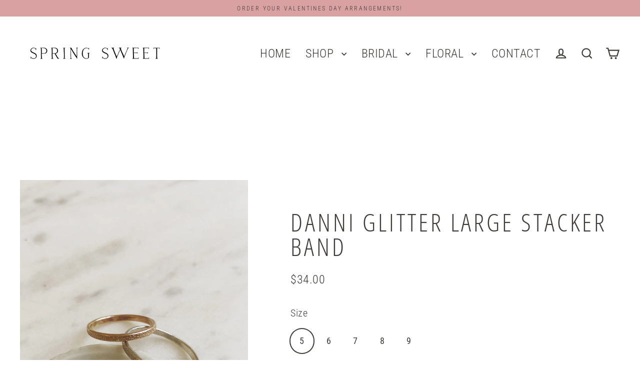

--- FILE ---
content_type: text/html; charset=utf-8
request_url: https://springsweet.com/collections/accessories-1/products/danni-glitter-stacker-band
body_size: 34220
content:
<!doctype html>
<html class="no-js" lang="en" dir="ltr">
<head>
  <meta charset="utf-8">
  <meta http-equiv="X-UA-Compatible" content="IE=edge">
  <meta name="viewport" content="width=device-width,initial-scale=1">
  <meta name="theme-color" content="#3e3b37">
  <link rel="canonical" href="https://springsweet.com/products/danni-glitter-stacker-band">
  <link rel="preconnect" href="https://cdn.shopify.com" crossorigin>
  <link rel="preconnect" href="https://fonts.shopifycdn.com" crossorigin>
  <link rel="dns-prefetch" href="https://productreviews.shopifycdn.com">
  <link rel="dns-prefetch" href="https://ajax.googleapis.com">
  <link rel="dns-prefetch" href="https://maps.googleapis.com">
  <link rel="dns-prefetch" href="https://maps.gstatic.com"><link rel="shortcut icon" href="//springsweet.com/cdn/shop/files/website_logo-01_copy_32x32.png?v=1617214296" type="image/png" /><title>Danni Glitter Large Stacker Band
&ndash; Spring Sweet
</title>
<meta name="description" content="A 14KT gold filled or sterling silver large width glittering band in etched metal. Gold Filled jewelry is created with an outer layer of entirely 14KT gold that is pressure-bonded to a base metal. Gold fill is second only to solid gold for quality, and is a more affordable option when considering durability and longevi"><meta property="og:site_name" content="Spring Sweet">
  <meta property="og:url" content="https://springsweet.com/products/danni-glitter-stacker-band">
  <meta property="og:title" content="Danni Glitter Large Stacker Band">
  <meta property="og:type" content="product">
  <meta property="og:description" content="A 14KT gold filled or sterling silver large width glittering band in etched metal. Gold Filled jewelry is created with an outer layer of entirely 14KT gold that is pressure-bonded to a base metal. Gold fill is second only to solid gold for quality, and is a more affordable option when considering durability and longevi"><meta property="og:image" content="http://springsweet.com/cdn/shop/products/danni-glitter-large-stacker-band-582023_1200x1200.jpg?v=1698336920">
  <meta property="og:image:secure_url" content="https://springsweet.com/cdn/shop/products/danni-glitter-large-stacker-band-582023_1200x1200.jpg?v=1698336920">
  <meta name="twitter:site" content="@">
  <meta name="twitter:card" content="summary_large_image">
  <meta name="twitter:title" content="Danni Glitter Large Stacker Band">
  <meta name="twitter:description" content="A 14KT gold filled or sterling silver large width glittering band in etched metal. Gold Filled jewelry is created with an outer layer of entirely 14KT gold that is pressure-bonded to a base metal. Gold fill is second only to solid gold for quality, and is a more affordable option when considering durability and longevi">
<script>window.performance && window.performance.mark && window.performance.mark('shopify.content_for_header.start');</script><meta name="google-site-verification" content="LJmyXouNryvcaJxE1lDpmTrr5m-WX6vCsbqCntJM5jA">
<meta id="shopify-digital-wallet" name="shopify-digital-wallet" content="/16460755/digital_wallets/dialog">
<meta name="shopify-checkout-api-token" content="82b4630ea713f62e4994460934a4b87a">
<link rel="alternate" type="application/json+oembed" href="https://springsweet.com/products/danni-glitter-stacker-band.oembed">
<script async="async" src="/checkouts/internal/preloads.js?locale=en-US"></script>
<link rel="preconnect" href="https://shop.app" crossorigin="anonymous">
<script async="async" src="https://shop.app/checkouts/internal/preloads.js?locale=en-US&shop_id=16460755" crossorigin="anonymous"></script>
<script id="apple-pay-shop-capabilities" type="application/json">{"shopId":16460755,"countryCode":"US","currencyCode":"USD","merchantCapabilities":["supports3DS"],"merchantId":"gid:\/\/shopify\/Shop\/16460755","merchantName":"Spring Sweet","requiredBillingContactFields":["postalAddress","email","phone"],"requiredShippingContactFields":["postalAddress","email","phone"],"shippingType":"shipping","supportedNetworks":["visa","masterCard","amex","discover","elo","jcb"],"total":{"type":"pending","label":"Spring Sweet","amount":"1.00"},"shopifyPaymentsEnabled":true,"supportsSubscriptions":true}</script>
<script id="shopify-features" type="application/json">{"accessToken":"82b4630ea713f62e4994460934a4b87a","betas":["rich-media-storefront-analytics"],"domain":"springsweet.com","predictiveSearch":true,"shopId":16460755,"locale":"en"}</script>
<script>var Shopify = Shopify || {};
Shopify.shop = "spring-sweet.myshopify.com";
Shopify.locale = "en";
Shopify.currency = {"active":"USD","rate":"1.0"};
Shopify.country = "US";
Shopify.theme = {"name":"Updated copy of Updated copy of Streamline","id":169057222849,"schema_name":"Streamline","schema_version":"6.5.2","theme_store_id":872,"role":"main"};
Shopify.theme.handle = "null";
Shopify.theme.style = {"id":null,"handle":null};
Shopify.cdnHost = "springsweet.com/cdn";
Shopify.routes = Shopify.routes || {};
Shopify.routes.root = "/";</script>
<script type="module">!function(o){(o.Shopify=o.Shopify||{}).modules=!0}(window);</script>
<script>!function(o){function n(){var o=[];function n(){o.push(Array.prototype.slice.apply(arguments))}return n.q=o,n}var t=o.Shopify=o.Shopify||{};t.loadFeatures=n(),t.autoloadFeatures=n()}(window);</script>
<script>
  window.ShopifyPay = window.ShopifyPay || {};
  window.ShopifyPay.apiHost = "shop.app\/pay";
  window.ShopifyPay.redirectState = null;
</script>
<script id="shop-js-analytics" type="application/json">{"pageType":"product"}</script>
<script defer="defer" async type="module" src="//springsweet.com/cdn/shopifycloud/shop-js/modules/v2/client.init-shop-cart-sync_BT-GjEfc.en.esm.js"></script>
<script defer="defer" async type="module" src="//springsweet.com/cdn/shopifycloud/shop-js/modules/v2/chunk.common_D58fp_Oc.esm.js"></script>
<script defer="defer" async type="module" src="//springsweet.com/cdn/shopifycloud/shop-js/modules/v2/chunk.modal_xMitdFEc.esm.js"></script>
<script type="module">
  await import("//springsweet.com/cdn/shopifycloud/shop-js/modules/v2/client.init-shop-cart-sync_BT-GjEfc.en.esm.js");
await import("//springsweet.com/cdn/shopifycloud/shop-js/modules/v2/chunk.common_D58fp_Oc.esm.js");
await import("//springsweet.com/cdn/shopifycloud/shop-js/modules/v2/chunk.modal_xMitdFEc.esm.js");

  window.Shopify.SignInWithShop?.initShopCartSync?.({"fedCMEnabled":true,"windoidEnabled":true});

</script>
<script defer="defer" async type="module" src="//springsweet.com/cdn/shopifycloud/shop-js/modules/v2/client.payment-terms_Ci9AEqFq.en.esm.js"></script>
<script defer="defer" async type="module" src="//springsweet.com/cdn/shopifycloud/shop-js/modules/v2/chunk.common_D58fp_Oc.esm.js"></script>
<script defer="defer" async type="module" src="//springsweet.com/cdn/shopifycloud/shop-js/modules/v2/chunk.modal_xMitdFEc.esm.js"></script>
<script type="module">
  await import("//springsweet.com/cdn/shopifycloud/shop-js/modules/v2/client.payment-terms_Ci9AEqFq.en.esm.js");
await import("//springsweet.com/cdn/shopifycloud/shop-js/modules/v2/chunk.common_D58fp_Oc.esm.js");
await import("//springsweet.com/cdn/shopifycloud/shop-js/modules/v2/chunk.modal_xMitdFEc.esm.js");

  
</script>
<script>
  window.Shopify = window.Shopify || {};
  if (!window.Shopify.featureAssets) window.Shopify.featureAssets = {};
  window.Shopify.featureAssets['shop-js'] = {"shop-cart-sync":["modules/v2/client.shop-cart-sync_DZOKe7Ll.en.esm.js","modules/v2/chunk.common_D58fp_Oc.esm.js","modules/v2/chunk.modal_xMitdFEc.esm.js"],"init-fed-cm":["modules/v2/client.init-fed-cm_B6oLuCjv.en.esm.js","modules/v2/chunk.common_D58fp_Oc.esm.js","modules/v2/chunk.modal_xMitdFEc.esm.js"],"shop-cash-offers":["modules/v2/client.shop-cash-offers_D2sdYoxE.en.esm.js","modules/v2/chunk.common_D58fp_Oc.esm.js","modules/v2/chunk.modal_xMitdFEc.esm.js"],"shop-login-button":["modules/v2/client.shop-login-button_QeVjl5Y3.en.esm.js","modules/v2/chunk.common_D58fp_Oc.esm.js","modules/v2/chunk.modal_xMitdFEc.esm.js"],"pay-button":["modules/v2/client.pay-button_DXTOsIq6.en.esm.js","modules/v2/chunk.common_D58fp_Oc.esm.js","modules/v2/chunk.modal_xMitdFEc.esm.js"],"shop-button":["modules/v2/client.shop-button_DQZHx9pm.en.esm.js","modules/v2/chunk.common_D58fp_Oc.esm.js","modules/v2/chunk.modal_xMitdFEc.esm.js"],"avatar":["modules/v2/client.avatar_BTnouDA3.en.esm.js"],"init-windoid":["modules/v2/client.init-windoid_CR1B-cfM.en.esm.js","modules/v2/chunk.common_D58fp_Oc.esm.js","modules/v2/chunk.modal_xMitdFEc.esm.js"],"init-shop-for-new-customer-accounts":["modules/v2/client.init-shop-for-new-customer-accounts_C_vY_xzh.en.esm.js","modules/v2/client.shop-login-button_QeVjl5Y3.en.esm.js","modules/v2/chunk.common_D58fp_Oc.esm.js","modules/v2/chunk.modal_xMitdFEc.esm.js"],"init-shop-email-lookup-coordinator":["modules/v2/client.init-shop-email-lookup-coordinator_BI7n9ZSv.en.esm.js","modules/v2/chunk.common_D58fp_Oc.esm.js","modules/v2/chunk.modal_xMitdFEc.esm.js"],"init-shop-cart-sync":["modules/v2/client.init-shop-cart-sync_BT-GjEfc.en.esm.js","modules/v2/chunk.common_D58fp_Oc.esm.js","modules/v2/chunk.modal_xMitdFEc.esm.js"],"shop-toast-manager":["modules/v2/client.shop-toast-manager_DiYdP3xc.en.esm.js","modules/v2/chunk.common_D58fp_Oc.esm.js","modules/v2/chunk.modal_xMitdFEc.esm.js"],"init-customer-accounts":["modules/v2/client.init-customer-accounts_D9ZNqS-Q.en.esm.js","modules/v2/client.shop-login-button_QeVjl5Y3.en.esm.js","modules/v2/chunk.common_D58fp_Oc.esm.js","modules/v2/chunk.modal_xMitdFEc.esm.js"],"init-customer-accounts-sign-up":["modules/v2/client.init-customer-accounts-sign-up_iGw4briv.en.esm.js","modules/v2/client.shop-login-button_QeVjl5Y3.en.esm.js","modules/v2/chunk.common_D58fp_Oc.esm.js","modules/v2/chunk.modal_xMitdFEc.esm.js"],"shop-follow-button":["modules/v2/client.shop-follow-button_CqMgW2wH.en.esm.js","modules/v2/chunk.common_D58fp_Oc.esm.js","modules/v2/chunk.modal_xMitdFEc.esm.js"],"checkout-modal":["modules/v2/client.checkout-modal_xHeaAweL.en.esm.js","modules/v2/chunk.common_D58fp_Oc.esm.js","modules/v2/chunk.modal_xMitdFEc.esm.js"],"shop-login":["modules/v2/client.shop-login_D91U-Q7h.en.esm.js","modules/v2/chunk.common_D58fp_Oc.esm.js","modules/v2/chunk.modal_xMitdFEc.esm.js"],"lead-capture":["modules/v2/client.lead-capture_BJmE1dJe.en.esm.js","modules/v2/chunk.common_D58fp_Oc.esm.js","modules/v2/chunk.modal_xMitdFEc.esm.js"],"payment-terms":["modules/v2/client.payment-terms_Ci9AEqFq.en.esm.js","modules/v2/chunk.common_D58fp_Oc.esm.js","modules/v2/chunk.modal_xMitdFEc.esm.js"]};
</script>
<script>(function() {
  var isLoaded = false;
  function asyncLoad() {
    if (isLoaded) return;
    isLoaded = true;
    var urls = ["https:\/\/cdn-app.sealsubscriptions.com\/shopify\/public\/js\/sealsubscriptions.js?shop=spring-sweet.myshopify.com"];
    for (var i = 0; i < urls.length; i++) {
      var s = document.createElement('script');
      s.type = 'text/javascript';
      s.async = true;
      s.src = urls[i];
      var x = document.getElementsByTagName('script')[0];
      x.parentNode.insertBefore(s, x);
    }
  };
  if(window.attachEvent) {
    window.attachEvent('onload', asyncLoad);
  } else {
    window.addEventListener('load', asyncLoad, false);
  }
})();</script>
<script id="__st">var __st={"a":16460755,"offset":-18000,"reqid":"a32b34ef-04bd-41a1-981a-a6d7cf39557e-1769116057","pageurl":"springsweet.com\/collections\/accessories-1\/products\/danni-glitter-stacker-band","u":"1db80aaaab87","p":"product","rtyp":"product","rid":1316977836113};</script>
<script>window.ShopifyPaypalV4VisibilityTracking = true;</script>
<script id="captcha-bootstrap">!function(){'use strict';const t='contact',e='account',n='new_comment',o=[[t,t],['blogs',n],['comments',n],[t,'customer']],c=[[e,'customer_login'],[e,'guest_login'],[e,'recover_customer_password'],[e,'create_customer']],r=t=>t.map((([t,e])=>`form[action*='/${t}']:not([data-nocaptcha='true']) input[name='form_type'][value='${e}']`)).join(','),a=t=>()=>t?[...document.querySelectorAll(t)].map((t=>t.form)):[];function s(){const t=[...o],e=r(t);return a(e)}const i='password',u='form_key',d=['recaptcha-v3-token','g-recaptcha-response','h-captcha-response',i],f=()=>{try{return window.sessionStorage}catch{return}},m='__shopify_v',_=t=>t.elements[u];function p(t,e,n=!1){try{const o=window.sessionStorage,c=JSON.parse(o.getItem(e)),{data:r}=function(t){const{data:e,action:n}=t;return t[m]||n?{data:e,action:n}:{data:t,action:n}}(c);for(const[e,n]of Object.entries(r))t.elements[e]&&(t.elements[e].value=n);n&&o.removeItem(e)}catch(o){console.error('form repopulation failed',{error:o})}}const l='form_type',E='cptcha';function T(t){t.dataset[E]=!0}const w=window,h=w.document,L='Shopify',v='ce_forms',y='captcha';let A=!1;((t,e)=>{const n=(g='f06e6c50-85a8-45c8-87d0-21a2b65856fe',I='https://cdn.shopify.com/shopifycloud/storefront-forms-hcaptcha/ce_storefront_forms_captcha_hcaptcha.v1.5.2.iife.js',D={infoText:'Protected by hCaptcha',privacyText:'Privacy',termsText:'Terms'},(t,e,n)=>{const o=w[L][v],c=o.bindForm;if(c)return c(t,g,e,D).then(n);var r;o.q.push([[t,g,e,D],n]),r=I,A||(h.body.append(Object.assign(h.createElement('script'),{id:'captcha-provider',async:!0,src:r})),A=!0)});var g,I,D;w[L]=w[L]||{},w[L][v]=w[L][v]||{},w[L][v].q=[],w[L][y]=w[L][y]||{},w[L][y].protect=function(t,e){n(t,void 0,e),T(t)},Object.freeze(w[L][y]),function(t,e,n,w,h,L){const[v,y,A,g]=function(t,e,n){const i=e?o:[],u=t?c:[],d=[...i,...u],f=r(d),m=r(i),_=r(d.filter((([t,e])=>n.includes(e))));return[a(f),a(m),a(_),s()]}(w,h,L),I=t=>{const e=t.target;return e instanceof HTMLFormElement?e:e&&e.form},D=t=>v().includes(t);t.addEventListener('submit',(t=>{const e=I(t);if(!e)return;const n=D(e)&&!e.dataset.hcaptchaBound&&!e.dataset.recaptchaBound,o=_(e),c=g().includes(e)&&(!o||!o.value);(n||c)&&t.preventDefault(),c&&!n&&(function(t){try{if(!f())return;!function(t){const e=f();if(!e)return;const n=_(t);if(!n)return;const o=n.value;o&&e.removeItem(o)}(t);const e=Array.from(Array(32),(()=>Math.random().toString(36)[2])).join('');!function(t,e){_(t)||t.append(Object.assign(document.createElement('input'),{type:'hidden',name:u})),t.elements[u].value=e}(t,e),function(t,e){const n=f();if(!n)return;const o=[...t.querySelectorAll(`input[type='${i}']`)].map((({name:t})=>t)),c=[...d,...o],r={};for(const[a,s]of new FormData(t).entries())c.includes(a)||(r[a]=s);n.setItem(e,JSON.stringify({[m]:1,action:t.action,data:r}))}(t,e)}catch(e){console.error('failed to persist form',e)}}(e),e.submit())}));const S=(t,e)=>{t&&!t.dataset[E]&&(n(t,e.some((e=>e===t))),T(t))};for(const o of['focusin','change'])t.addEventListener(o,(t=>{const e=I(t);D(e)&&S(e,y())}));const B=e.get('form_key'),M=e.get(l),P=B&&M;t.addEventListener('DOMContentLoaded',(()=>{const t=y();if(P)for(const e of t)e.elements[l].value===M&&p(e,B);[...new Set([...A(),...v().filter((t=>'true'===t.dataset.shopifyCaptcha))])].forEach((e=>S(e,t)))}))}(h,new URLSearchParams(w.location.search),n,t,e,['guest_login'])})(!0,!0)}();</script>
<script integrity="sha256-4kQ18oKyAcykRKYeNunJcIwy7WH5gtpwJnB7kiuLZ1E=" data-source-attribution="shopify.loadfeatures" defer="defer" src="//springsweet.com/cdn/shopifycloud/storefront/assets/storefront/load_feature-a0a9edcb.js" crossorigin="anonymous"></script>
<script crossorigin="anonymous" defer="defer" src="//springsweet.com/cdn/shopifycloud/storefront/assets/shopify_pay/storefront-65b4c6d7.js?v=20250812"></script>
<script data-source-attribution="shopify.dynamic_checkout.dynamic.init">var Shopify=Shopify||{};Shopify.PaymentButton=Shopify.PaymentButton||{isStorefrontPortableWallets:!0,init:function(){window.Shopify.PaymentButton.init=function(){};var t=document.createElement("script");t.src="https://springsweet.com/cdn/shopifycloud/portable-wallets/latest/portable-wallets.en.js",t.type="module",document.head.appendChild(t)}};
</script>
<script data-source-attribution="shopify.dynamic_checkout.buyer_consent">
  function portableWalletsHideBuyerConsent(e){var t=document.getElementById("shopify-buyer-consent"),n=document.getElementById("shopify-subscription-policy-button");t&&n&&(t.classList.add("hidden"),t.setAttribute("aria-hidden","true"),n.removeEventListener("click",e))}function portableWalletsShowBuyerConsent(e){var t=document.getElementById("shopify-buyer-consent"),n=document.getElementById("shopify-subscription-policy-button");t&&n&&(t.classList.remove("hidden"),t.removeAttribute("aria-hidden"),n.addEventListener("click",e))}window.Shopify?.PaymentButton&&(window.Shopify.PaymentButton.hideBuyerConsent=portableWalletsHideBuyerConsent,window.Shopify.PaymentButton.showBuyerConsent=portableWalletsShowBuyerConsent);
</script>
<script data-source-attribution="shopify.dynamic_checkout.cart.bootstrap">document.addEventListener("DOMContentLoaded",(function(){function t(){return document.querySelector("shopify-accelerated-checkout-cart, shopify-accelerated-checkout")}if(t())Shopify.PaymentButton.init();else{new MutationObserver((function(e,n){t()&&(Shopify.PaymentButton.init(),n.disconnect())})).observe(document.body,{childList:!0,subtree:!0})}}));
</script>
<link id="shopify-accelerated-checkout-styles" rel="stylesheet" media="screen" href="https://springsweet.com/cdn/shopifycloud/portable-wallets/latest/accelerated-checkout-backwards-compat.css" crossorigin="anonymous">
<style id="shopify-accelerated-checkout-cart">
        #shopify-buyer-consent {
  margin-top: 1em;
  display: inline-block;
  width: 100%;
}

#shopify-buyer-consent.hidden {
  display: none;
}

#shopify-subscription-policy-button {
  background: none;
  border: none;
  padding: 0;
  text-decoration: underline;
  font-size: inherit;
  cursor: pointer;
}

#shopify-subscription-policy-button::before {
  box-shadow: none;
}

      </style>

<script>window.performance && window.performance.mark && window.performance.mark('shopify.content_for_header.end');</script>

  <script>
    var theme = {
      stylesheet: "//springsweet.com/cdn/shop/t/13/assets/theme.css?v=160558174564381514981735068535",
      template: "product",
      routes: {
        home: "/",
        cart: "/cart.js",
        cartPage: "/cart",
        cartAdd: "/cart/add.js",
        cartChange: "/cart/change.js",
        predictiveSearch: "/search/suggest"
      },
      strings: {
        addToCart: "Add to cart",
        soldOut: "Sold Out",
        unavailable: "Unavailable",
        regularPrice: "Regular price",
        salePrice: "Sale price",
        inStockLabel: "In stock, ready to ship",
        oneStockLabel: "Low stock - [count] item left",
        otherStockLabel: "Low stock - [count] items left",
        willNotShipUntil: "Ready to ship [date]",
        willBeInStockAfter: "Back in stock [date]",
        waitingForStock: "Backordered, shipping soon",
        cartItems: "[count] items",
        cartConfirmDelete: "Are you sure you want to remove this item?",
        cartTermsConfirmation: "You must agree with the terms and conditions of sales to check out",
        maxQuantity: "You can only have [quantity] of [title] in your cart."
      },
      settings: {
        cartType: "page",
        isCustomerTemplate: false,
        moneyFormat: "${{amount}}",
        quickView: false,
        hoverProductGrid: true,
        themeName: 'Streamline',
        themeVersion: "6.5.2",
        predictiveSearchType: null,
      }
    };

    document.documentElement.className = document.documentElement.className.replace('no-js', 'js');
  </script><style data-shopify>:root {
    --typeHeaderPrimary: "Open Sans Condensed";
    --typeHeaderFallback: sans-serif;
    --typeHeaderSize: 49px;
    --typeHeaderStyle: normal;
    --typeHeaderWeight: 300;
    --typeHeaderLineHeight: 1;
    --typeHeaderSpacing: 0.1em;

    --typeBasePrimary:"Roboto Condensed";
    --typeBaseFallback:sans-serif;
    --typeBaseSize: 20px;
    --typeBaseWeight: 300;
    --typeBaseStyle: normal;
    --typeBaseSpacing: 0.025em;
    --typeBaseLineHeight: 1.7;

    
      --buttonRadius: 0;
    

    --iconWeight: 5px;
    --iconLinecaps: miter;
  }

  

  .hero {
    background-image: linear-gradient(100deg, #000000 40%, #212121 63%, #000000 79%);
  }

  .placeholder-content,
  .image-wrap,
  .skrim__link,
  .pswp__img--placeholder {
    background-image: linear-gradient(100deg, #ffffff 40%, #f7f7f7 63%, #ffffff 79%);
  }</style><style>
  @font-face {
  font-family: "Open Sans Condensed";
  font-weight: 300;
  font-style: normal;
  font-display: swap;
  src: url("//springsweet.com/cdn/fonts/open_sans_condensed/opensanscondensed_n3.f268bf7db5085696a282f0abbabcfc102d638ce3.woff2") format("woff2"),
       url("//springsweet.com/cdn/fonts/open_sans_condensed/opensanscondensed_n3.a03eb30ee41b9b551e1810d3ce643d7f729ca553.woff") format("woff");
}

  @font-face {
  font-family: "Roboto Condensed";
  font-weight: 300;
  font-style: normal;
  font-display: swap;
  src: url("//springsweet.com/cdn/fonts/roboto_condensed/robotocondensed_n3.38291bb39188492034837c889e515fe4214c9ab1.woff2") format("woff2"),
       url("//springsweet.com/cdn/fonts/roboto_condensed/robotocondensed_n3.972a2971396f541bcf7e65620ec6e435f27c381b.woff") format("woff");
}


  @font-face {
  font-family: "Roboto Condensed";
  font-weight: 400;
  font-style: normal;
  font-display: swap;
  src: url("//springsweet.com/cdn/fonts/roboto_condensed/robotocondensed_n4.01812de96ca5a5e9d19bef3ca9cc80dd1bf6c8b8.woff2") format("woff2"),
       url("//springsweet.com/cdn/fonts/roboto_condensed/robotocondensed_n4.3930e6ddba458dc3cb725a82a2668eac3c63c104.woff") format("woff");
}

  @font-face {
  font-family: "Roboto Condensed";
  font-weight: 300;
  font-style: italic;
  font-display: swap;
  src: url("//springsweet.com/cdn/fonts/roboto_condensed/robotocondensed_i3.2f8eacac61501c12e1e57f3c3096c3f050881d7c.woff2") format("woff2"),
       url("//springsweet.com/cdn/fonts/roboto_condensed/robotocondensed_i3.851e67b855eeeb8dbbd2de2af5aab24e34569419.woff") format("woff");
}

  @font-face {
  font-family: "Roboto Condensed";
  font-weight: 400;
  font-style: italic;
  font-display: swap;
  src: url("//springsweet.com/cdn/fonts/roboto_condensed/robotocondensed_i4.05c7f163ad2c00a3c4257606d1227691aff9070b.woff2") format("woff2"),
       url("//springsweet.com/cdn/fonts/roboto_condensed/robotocondensed_i4.04d9d87e0a45b49fc67a5b9eb5059e1540f5cda3.woff") format("woff");
}


  body,
  input,
  textarea,
  button,
  select {
    -webkit-font-smoothing: antialiased;
    -webkit-text-size-adjust: 100%;
    text-rendering: optimizeSpeed;
    font-family: var(--typeBasePrimary), var(--typeBaseFallback);
    font-size: calc(var(--typeBaseSize) * 0.85);
    font-weight: var(--typeBaseWeight);
    font-style: var(--typeBaseStyle);
    letter-spacing: var(--typeBaseSpacing);
    line-height: var(--typeBaseLineHeight);
  }

  @media only screen and (min-width: 769px) {
    body,
    input,
    textarea,
    button,
    select {
      font-size: var(--typeBaseSize);
    }
  }

  .page-container,
  .overscroll-loader {
    display: none;
  }

  h1, .h1,
  h3, .h3,
  h4, .h4,
  h5, .h5,
  h6, .h6,
  .section-header__title {
    font-family: var(--typeHeaderPrimary), var(--typeHeaderFallback);
    font-weight: var(--typeHeaderWeight);
    font-style: normal;
    letter-spacing: var(--typeHeaderSpacing);
    line-height: var(--typeHeaderLineHeight);
    word-break: break-word;

    
      text-transform: uppercase;
    
  }

  h2, .h2 {
    font-family: var(--typeBasePrimary), var(--typeBaseFallback);
    font-weight: var(--typeBaseWeight);
    letter-spacing: var(--typeBaseSpacing);
    line-height: var(--typeBaseLineHeight);
  }

  
  @keyframes pulse-fade {
    0% {
      opacity: 0;
    }
    50% {
      opacity: 1;
    }
    100% {
      opacity: 0;
    }
  }

  .splash-screen {
    box-sizing: border-box;
    display: flex;
    position: fixed;
    left: 0;
    top: 0;
    right: 0;
    bottom: 0;
    align-items: center;
    justify-content: center;
    z-index: 10001;
    background-color: #ffffff;
  }

  .splash-screen__loader {
    max-width: 130px;
  }

  @media only screen and (min-width: 769px) {
    .splash-screen__loader {
      max-width: 140px;
    }
  }

  .splash-screen img {
    display: block;
    max-width: 100%;
    border: 0 none;
    height: auto;
    animation: pulse-fade 0.4s infinite linear;
  }

  .loader-text {
    letter-spacing: 0.2em;
    font-size: 1.5em;
    text-transform: uppercase;
    animation: pulse-fade 0.4s infinite linear;
  }

  .loader-logo {
    display: none;
    position: fixed;
    left: 0;
    top: 0;
    right: 0;
    bottom: 0;
    align-items: center;
    justify-content: center;
    background-color: #ffffff;
    z-index: 6000;
  }

  .loader-logo__img {
    display: block;
  }

  .transition-body {
    opacity: 0;
  }

  .btn--loading span:after {
    content: "Loading";
  }
</style>
<link href="//springsweet.com/cdn/shop/t/13/assets/theme.css?v=160558174564381514981735068535" rel="stylesheet" type="text/css" media="all" />
<script src="//springsweet.com/cdn/shop/t/13/assets/vendor-v6.js" defer="defer"></script>
  <script src="//springsweet.com/cdn/shop/t/13/assets/theme.js?v=73629054789596625931735061085" defer="defer"></script>
<!-- BEGIN app block: shopify://apps/store-pickup-delivery-cr/blocks/app-embed/c3fec40a-5cb2-4a2b-851c-ed1eaed98975 -->



<style>.cr-hide{display: none!important}</style>

<script type="text/javascript">
    document.addEventListener('crButtonsLoaded', function (e) {
        var pickupContainer = document.getElementById("pickup-container");
        var crStoreForm = pickupContainer.closest("form");
        if (!crStoreForm) return;

        
        
        
        
            if (crStoreForm.action.indexOf('locale=') > -1){
                crStoreForm.action = crStoreForm.action.replace(/\?locale=(.*)\&?/ig, '?locale=en&step=contact_information')
            } else {
                crStoreForm.action += '?locale=en&step=contact_information';
            }        
        

        var crShippingInformation =  crStoreForm.action;
        var pivot = crShippingInformation.replace(/checkout\\[shipping_address\\]\\[first_name\\](.*?)\\&/ig, '');
        crShippingInformation = pivot + "&checkout[shipping_address][first_name]=&";

        pivot = crShippingInformation.replace(/checkout\\[shipping_address\\]\\[last_name\\](.*?)\\&/ig, '');
        crShippingInformation = pivot + "checkout[shipping_address][last_name]=&";

        pivot = crShippingInformation.replace(/checkout\\[shipping_address\\]\\[city\\](.*?)\\&/ig, '');
        crShippingInformation = pivot + "checkout[shipping_address][city]=&";

        pivot = crShippingInformation.replace(/checkout\\[shipping_address\\]\\[province\\](.*?)\\&/ig, '');
        crShippingInformation = pivot + "checkout[shipping_address][province]=&";

        pivot = crShippingInformation.replace(/checkout\\[shipping_address\\]\\[address1\\](.*?)\\&/ig, '');
        crShippingInformation = pivot + "checkout[shipping_address][address1]=&";

        pivot = crShippingInformation.replace(/checkout\\[shipping_address\\]\\[phone\\](.*?)\\&/ig, '');
        crShippingInformation = pivot + "checkout[shipping_address][phone]=&";

        pivot = crShippingInformation.replace(/checkout\\[shipping_address\\]\\[zip\\](.*?)\\&/ig, '');
        crShippingInformation = pivot + "checkout[shipping_address][zip]=&";

        pivot = crShippingInformation.replace(/checkout\\[shipping_address\\]\\[company\\](.*?)\\&/ig, '');
        crShippingInformation = pivot + "checkout[shipping_address][company]=&";
        crStoreForm.action = crShippingInformation
    })

    if (typeof storePickupSettings === 'undefined') {
        var storePickupSettings = '';
        var pickupLocale = '';
        var pickupCompany = '';
        var stores = [];
        var pickupTranslations = {};
        var pickupAddress = '';
    }

    
    var storePickupSettings = {"moneyFormat":"${{amount}}","max_days":"45","min_days":"0","name":true,"phone":true,"email":true,"date_enabled":true,"mandatory_collections":[{"id":"gid://shopify/Collection/165358698577","handle":"flowers","title":"Flowers"},{"id":"gid://shopify/Collection/265930539201","handle":"mothers-day-flowers","title":"Mother&apos;s Day Flowers"},{"id":"gid://shopify/Collection/265013952705","handle":"store-pickup-only","title":"Store Pickup Only"},{"id":"gid://shopify/Collection/282193952961","handle":"valentine-s-flowers","title":"Valentine’s Flowers"}],"exclude_collections":[],"exclude_products":[],"blackoutDates":"2023,10,23-2023,11,25-2024,0,1","enableBlackoutDates":true,"cart_version":"v1_3","disabled":false,"message":"","button_text":"Pickup In Store","discount":"","extra_input_1":"","extra_input_2":"","extra_input_3":"","tagWithPickupDate":true,"tagWithPickupTime":true,"tagWithPickupLocation":false,"same_day_pickup":true,"stores_on_top":true,"above_weight":"","overwriteLocale":true,"locationsInASelect":true,"saveOnChange":true,"shippingEnabled":true,"pickupEnabled":true}
    var storeData = {"locale":"en","address":"56 E. 8th St","country":"United States","city":"Holland","province":"Michigan","zip":"49423","company":"Spring Sweet","shopPhone":"616-303-3013"}
    storePickupSettings.extra_input_1 = '';
    storePickupSettings.extra_input_2 = '';
    storePickupSettings.extra_input_3 = '';

    var stores = [{"lat":"","long":"","otherInfo":"","phone":"","storeID":2174,"name":"Spring Sweet ","company":"Spring Sweet","street":"56 E. 8th Street","city":"Holland","country":"United States","zip":"49423","province":"Michigan","disableSameDayPickup":true,"disableSameDayAfterHour":"17:30","enablePickupTime":true,"blackoutDates":"","cutOffStartTime":"17:00","cutOffMinPickupDays":"1","allowTimeCutOff":true,"allowDisplayMoreInformation":false,"moreInformation":"","maxOrdersPerTimeSlot":"0","maxOrdersPerDay":"","orderPreparationHours":"3","orderPreparationMinutes":"0","timeSlotFrequency":"30","pickupDays":["2","3","4","5","6","7"],"daysOfWeek":{"0":{"min":{"hour":"23","minute":"45"},"max":{"hour":"23","minute":"45"}},"1":{"min":{"hour":"13","minute":"00"},"max":{"hour":"17","minute":"45"}},"2":{"min":{"hour":"10","minute":"30"},"max":{"hour":"17","minute":"45"}},"3":{"min":{"hour":"10","minute":"30"},"max":{"hour":"17","minute":"45"}},"4":{"min":{"hour":"10","minute":"30"},"max":{"hour":"17","minute":"45"}},"5":{"min":{"hour":"10","minute":"30"},"max":{"hour":"17","minute":"45"}},"6":{"min":{"hour":"10","minute":"30"},"max":{"hour":"17","minute":"45"}}},"enabled":"true","surcharge":{"enabled":false,"fee":"","variantID":null,"title":"Location Surcharge - Spring Sweet "},"syncInventory":false}]

    var crDeliverySettings = {};
    var deliverySlots = crDeliverySettings?.deliverySlots || [];
    var deliveryProductMeta = [];
    //console.log('deliveryProductMeta', deliveryProductMeta)
    if (typeof deliveryProductMeta.products !== 'undefined') {
        var deliveryProduct = deliveryProductMeta.products[0].variants[0].id;      
    } else if (typeof deliveryProductMeta.variants !== 'undefined') {                
        var deliveryProduct = deliveryProductMeta.variants.edges[0].node.id.replace('gid://shopify/ProductVariant/', '');        
    }

    var pickupTranslations = {"en":{"shippingMethod":"Shipping","pleaseClickCheckout":"Please click the checkout button to continue.","textButton":"Pickup In Store","mandatoryForPickupText":"An item in your cart must be collected","pickupDate":"Pickup Date","chooseADateTime":"Choose a date/time","nameOfPersonCollecting":"Name of person collecting","pickupFirstName":"First name","pickupLastName":"Last name","yourName":"Your name","contactNumber":"Contact Number","pickupEmail":"Your email address","pickupEmailPlaceholder":"email address","pickupStore":"Pickup Store","chooseLocation":"Choose a location below for pickup","chooseLocationOption":"Please choose a location","pickupDateError":"Please enter a pickup date.","nameOfPersonCollectingError":"Please enter who will be picking up your order.","pickupFirstNameError":"Enter a first name","pickupLastNameError":"Enter a last name","contactNumberError":"Please enter a phone number.","emailError":"Please enter your email address.","storeSelectError":"Please select which store you will pick up from","extra1Placeholder":"","extra2Placeholder":"","extra3Placeholder":"","extraField1Error":"You must complete this field","extraField2Error":"You must complete this field","extraField3Error":"You must complete this field","shippingTitle1":"Store Pickup","noRatesForCart":"Pickup is not available for your cart or destination.","noRatesForCountryNotice":"We do not offer pickups in this country.","contactAddressTitle":"Pickup address","first_name_label":"First name:","first_name_placeholder":"First name","optional_first_name_label":"First name","optional_first_name_placeholder":"First name (optional)","last_name_label":"Last name","last_name_placeholder":"Last name","company":"Company","zip_code_label":"Zip code","zip_code_placeholder":"ZIP code","postal_code_label":"Postal code","postcode_label":"Postal code","postal_code_placeholder":"Postal code","postcode_placeholder":"Post code","city_label":"City","country_label":"Country","address_title":"Address","address1_label":"Address","orderSummary":"Free Pickup","shippingLabel":"Store Pickup","taxesLabel":"Taxes","shippingDefaultValue":"Calculated at next step","freeTotalLabel":"Free","shippingTitle2":"Store Pickup","billingAddressTitle":"Billing address","sameBillingAddressLabel":"Please use the option below ⬇","differentBillingAddressLabel":"Use a different billing address","billingAddressDescription":"Please enter your Billing Address:","billingAddressDescriptionNoShippingAddress":"Please enter your Billing Address:","thankYouMarkerShipping":"Pickup address","thankYouMarkerCurrent":"Pickup address","shippingAddressTitle":"Pickup address","orderUpdatesSubscribeToEmailNotifications":"Get pickup updates by email","orderUpdatesSubscribeToPhoneNotifications":"Get pickup updates by email or SMS","orderUpdatesSubscribeToEmailOrPhoneNotifications":"Get pickup updates by SMS","reviewBlockShippingAddressTitle":"Store Pickup","continue_to_shipping_method":"Continue to shipping method"}}

    if (typeof storeData !== 'undefined') {
        var pickupCompany = storeData.company;
        var pickupAddress = storeData.address;
        var pickupCity = storeData.city;
        var pickupCountry = storeData.country;
        var pickupZip = storeData.zip;
        var pickupProvince = storeData.province;
        var pickupLocale = storeData.locale;
        var shopPhone = storeData.shopPhone;
    }

    if (stores.length && typeof stores[0] !== 'undefined') {
        pickupAddress = stores[0].street;
        pickupCountry = stores[0].country;
        pickupCity = stores[0].city;
        pickupProvince = stores[0].province;
        pickupZip = stores[0].zip;
        pickupCompany = stores[0].name.replace(/\#/, '').replace(/\'/, '');
    }

    var CRpickupProductEnabled = true;
    var CRdeliveryProductEnabled = false;
    var CRcarrierServiceEnabled = false;
    var CRdisabledTimes = [];
    var CRoverRidingRules = [{"name":"florist out (or blocks for holidays/events)","enabledDates":[[2023,2,2],[2023,2,4],[2023,2,6],[2023,2,7],[2023,2,9],[2023,2,3],[2023,2,10],[2023,2,11],[2023,2,13],[2023,2,14],[2023,2,15],[2023,2,16],[2023,2,17],[2023,2,18],[2023,2,20],[2023,2,21],[2023,2,22],[2023,2,23],[2023,2,24],[2023,2,25],[2023,2,27],[2023,2,28],[2023,2,29],[2023,2,30],[2023,2,31],[2023,3,1],[2023,3,3],[2023,3,4],[2023,3,5],[2023,3,6],[2023,3,7],[2023,3,8],[2023,3,10],[2023,3,11],[2023,3,12],[2023,3,13],[2023,3,19],[2023,3,18],[2023,3,20],[2023,3,21],[2023,3,22],[2023,3,25],[2023,3,26],[2023,3,27],[2023,3,28],[2023,4,2],[2023,4,3],[2023,4,4],[2023,4,5],[2023,4,9],[2023,4,10],[2023,4,11],[2023,4,15],[2023,4,23],[2023,4,16],[2023,4,17],[2023,4,24],[2023,4,18],[2023,4,19],[2023,4,22],[2023,4,30],[2023,4,31],[2023,5,1],[2023,5,2],[2023,5,3],[2023,5,5],[2023,5,6],[2023,5,7],[2023,5,8],[2023,5,9],[2023,5,10],[2023,5,12],[2023,5,13],[2023,5,14],[2023,5,15],[2023,5,16],[2023,5,17],[2023,5,19],[2023,5,20],[2023,5,21],[2023,5,22],[2023,5,23],[2023,5,24],[2023,5,26],[2023,5,27],[2023,5,28],[2023,5,30],[2023,4,1],[2023,6,1],[2023,6,5],[2023,6,6],[2023,6,7],[2023,6,10],[2023,6,11],[2023,6,12],[2023,6,14],[2023,6,15],[2023,6,17],[2023,6,18],[2023,6,19],[2023,6,20],[2023,6,21],[2023,6,22],[2023,6,24],[2023,6,25],[2023,6,26],[2023,6,27],[2023,6,28],[2023,6,29],[2023,6,31],[2023,7,1],[2023,7,2],[2023,7,3],[2023,7,4],[2023,7,7],[2023,7,8],[2023,7,9],[2023,7,10],[2023,7,14],[2023,7,15],[2023,7,16],[2023,7,18],[2023,7,19],[2023,7,21],[2023,7,26],[2023,7,28],[2023,7,29],[2023,8,6],[2023,8,8],[2023,8,11],[2023,8,12],[2023,8,13],[2023,8,14],[2023,8,18],[2023,8,19],[2023,8,9],[2023,8,25],[2023,8,26],[2023,8,27],[2023,8,28],[2023,8,29],[2023,8,30],[2023,9,2],[2023,9,3],[2023,9,4],[2023,9,5],[2023,9,6],[2023,9,7],[2023,9,9],[2023,9,10],[2023,9,11],[2023,9,12],[2023,9,13],[2023,9,14],[2023,9,16],[2023,9,17],[2023,9,18],[2023,9,23],[2023,9,24],[2023,9,25],[2023,9,26],[2023,9,27],[2023,9,28],[2023,10,6],[2023,10,7],[2023,10,8],[2023,10,9],[2023,10,10],[2023,10,13],[2023,10,14],[2023,10,15],[2023,10,16],[2023,10,17],[2023,10,20],[2023,10,21],[2023,10,11],[2023,10,18],[2023,10,22],[2023,10,27],[2023,10,28],[2023,10,29],[2023,11,4],[2023,11,5],[2023,11,7],[2023,11,8],[2023,10,30],[2023,11,1],[2023,10,25],[2023,10,24],[2023,11,11],[2023,11,12],[2023,11,14],[2023,11,15],[2023,11,18],[2023,11,19],[2023,11,21],[2023,11,22],[2023,11,26],[2023,11,28],[2023,11,29],[2024,0,2],[2024,0,4],[2024,0,5],[2024,0,8],[2024,0,9],[2024,0,11],[2024,0,12],[2024,0,15],[2024,0,16],[2024,0,18],[2024,0,19],[2024,0,22],[2024,0,23],[2024,0,25],[2024,0,26],[2024,0,29],[2024,0,30],[2024,1,1],[2024,1,2],[2024,1,5],[2024,1,6],[2024,1,8],[2024,1,9],[2024,1,3],[2024,1,16],[2024,1,17],[2024,1,19],[2024,1,20],[2024,1,24],[2024,1,22],[2024,1,23],[2024,1,26],[2024,1,27],[2024,1,29],[2024,2,1],[2024,1,7],[2024,1,21],[2024,1,28],[2024,2,2],[2024,0,31],[2024,0,20],[2024,0,27],[2024,2,4],[2024,2,5],[2024,2,6],[2024,2,7],[2024,2,8],[2024,2,9],[2024,2,11],[2024,2,12],[2024,2,13],[2024,2,14],[2024,2,15],[2024,2,18],[2024,2,19],[2024,2,20],[2024,2,21],[2024,2,25],[2024,2,26],[2024,2,27],[2024,2,28],[2024,3,1],[2024,3,2],[2024,3,3],[2024,3,4],[2024,3,8],[2024,3,9],[2024,3,10],[2024,3,11],[2024,3,15],[2024,3,16],[2024,3,17],[2024,3,18],[2024,3,19],[2024,3,20],[2024,3,22],[2024,3,23],[2024,3,24],[2024,3,29],[2024,3,30],[2024,4,1],[2024,4,2],[2024,4,3],[2024,4,6],[2024,4,7],[2024,4,8],[2024,4,9],[2024,4,13],[2024,4,14],[2024,4,15],[2024,4,16],[2024,4,17],[2024,4,18],[2024,4,20],[2024,4,21],[2024,4,22],[2024,4,23],[2024,4,28],[2024,4,29],[2024,4,30],[2024,4,31],[2024,5,1],[2024,5,3],[2024,5,4],[2024,5,5],[2024,5,6],[2024,5,7],[2024,5,8],[2024,5,10],[2024,5,11],[2024,5,12],[2024,5,13],[2024,5,14],[2024,5,15],[2024,5,17],[2024,5,18],[2024,5,19],[2024,5,20],[2024,5,21],[2024,5,22],[2024,5,24],[2024,5,25],[2024,5,26],[2024,5,27],[2024,6,1],[2024,6,2],[2024,6,3],[2024,6,5],[2024,6,6],[2024,6,8],[2024,6,9],[2024,6,11],[2024,6,12],[2024,6,13],[2024,6,22],[2024,6,15],[2024,6,16],[2024,6,23],[2024,6,10],[2024,6,17],[2024,6,24],[2024,6,18],[2024,6,25],[2024,6,26],[2024,6,27],[2024,6,29],[2024,7,2],[2024,7,3],[2024,7,5],[2024,7,6],[2024,7,12],[2024,7,13],[2024,7,14],[2024,7,15],[2024,7,16],[2024,7,17],[2024,7,22],[2024,7,23],[2024,7,24],[2024,7,26],[2024,7,27],[2024,7,28],[2024,7,29],[2024,7,30],[2024,7,31],[2024,8,17],[2024,8,18],[2024,8,19],[2024,8,20],[2024,8,24],[2024,8,25],[2024,8,26],[2024,8,27],[2024,9,1],[2024,9,2],[2024,9,3],[2024,9,4],[2024,9,8],[2024,9,9],[2024,9,10],[2024,9,11],[2024,9,15],[2024,9,16],[2024,9,24],[2024,9,17],[2024,9,18],[2024,9,22],[2024,9,23],[2024,9,29],[2024,9,30],[2024,9,31],[2024,10,1],[2024,10,2],[2024,9,19],[2024,9,12],[2024,10,5],[2024,10,6],[2024,10,7],[2024,10,8],[2024,10,9],[2024,10,12],[2024,10,13],[2024,10,16],[2024,10,14],[2024,10,15],[2024,10,19],[2024,10,20],[2024,10,21],[2024,10,22],[2024,10,23],[2024,10,26],[2024,10,27],[2024,11,3],[2024,11,4],[2024,11,5],[2024,11,6],[2024,11,7],[2024,11,10],[2024,11,11],[2024,11,12],[2024,11,13],[2024,11,14],[2024,11,17],[2024,11,18],[2024,11,19],[2024,11,20],[2024,11,21],[2024,11,27],[2024,11,28],[2024,11,31],[2025,0,3],[2025,0,4],[2025,0,7],[2025,0,9],[2025,0,10],[2025,0,14],[2025,0,16],[2025,0,17],[2025,0,21],[2025,0,23],[2025,0,28],[2025,0,30],[2025,0,31],[2025,1,4],[2025,1,6],[2025,1,5],[2025,0,29],[2025,0,15],[2025,1,18],[2025,1,19],[2025,1,20],[2025,1,21],[2025,1,17],[2025,0,27],[2025,1,22],[2025,1,24],[2025,1,25],[2025,1,26],[2025,1,27],[2025,1,28],[2025,2,3],[2025,2,4],[2025,2,5],[2025,2,6],[2025,2,7],[2025,2,10],[2025,2,11],[2025,2,12],[2025,2,13],[2025,2,14],[2025,2,15],[2025,2,17],[2025,2,18],[2025,2,19],[2025,2,20],[2025,2,21],[2025,2,22],[2025,2,24],[2025,2,25],[2025,2,26],[2025,2,27],[2025,2,28],[2025,2,29],[2025,2,31],[2025,3,1],[2025,3,2],[2025,3,3],[2025,3,4],[2025,3,8],[2025,3,9],[2025,3,10],[2025,3,11],[2025,3,12],[2025,3,14],[2025,3,15],[2025,3,16],[2025,3,17],[2025,3,18],[2025,3,21],[2025,3,22],[2025,3,23],[2025,3,24],[2025,3,25],[2025,3,26],[2025,3,28],[2025,3,29],[2025,3,30],[2025,4,1],[2025,4,5],[2025,4,6],[2025,4,7],[2025,4,8],[2025,4,12],[2025,4,13],[2025,4,14],[2025,4,15],[2025,4,16],[2025,4,20],[2025,4,21],[2025,4,22],[2025,4,23],[2025,4,24],[2025,4,27],[2025,4,28],[2025,4,29],[2025,5,2],[2025,5,3],[2025,5,4],[2025,5,5],[2025,5,6],[2025,5,9],[2025,5,10],[2025,5,11],[2025,5,12],[2025,5,13],[2025,5,16],[2025,5,17],[2025,5,18],[2025,5,19],[2025,5,20],[2025,5,21],[2025,5,23],[2025,5,24],[2025,5,25],[2025,5,26],[2025,5,27],[2025,5,28],[2025,5,30],[2025,6,1],[2025,6,2],[2025,6,3],[2025,6,8],[2025,6,9],[2025,6,10],[2025,6,11],[2025,6,12],[2025,6,14],[2025,6,15],[2025,6,16],[2025,6,17],[2025,6,21],[2025,6,22],[2025,6,23],[2025,6,24],[2025,6,28],[2025,6,29],[2025,6,31],[2025,7,1],[2025,7,2],[2025,7,4],[2025,7,5],[2025,6,30],[2025,7,6],[2025,7,7],[2025,7,11],[2025,7,12],[2025,7,13],[2025,7,14],[2025,7,15],[2025,7,16],[2025,7,18],[2025,7,19],[2025,7,20],[2025,7,21],[2025,7,22],[2025,7,23],[2025,7,25],[2025,7,26],[2025,7,27],[2025,7,28],[2025,7,29],[2025,7,30],[2025,8,2],[2025,8,3],[2025,8,4],[2025,8,5],[2025,8,6],[2025,8,9],[2025,8,10],[2025,8,11],[2025,8,12],[2025,8,13],[2025,8,8],[2025,8,15],[2025,8,16],[2025,8,17],[2025,8,18],[2025,8,19],[2025,8,20],[2025,8,22],[2025,8,23],[2025,8,24],[2025,8,25],[2025,8,26],[2025,8,27],[2025,8,29],[2025,8,30],[2025,10,13],[2025,10,14],[2025,10,15],[2025,10,17],[2025,10,18],[2025,10,19],[2025,10,20],[2025,10,21],[2025,10,22],[2025,10,24],[2025,10,25],[2025,11,1],[2025,11,2],[2025,11,3],[2025,11,4],[2025,11,8],[2025,11,9],[2025,11,10],[2025,11,11],[2025,11,15],[2025,11,16],[2025,11,18],[2025,11,17],[2025,11,22],[2025,11,23],[2025,11,26],[2025,11,27],[2025,11,29],[2025,11,30],[2025,11,31],[2025,11,24],[2026,0,1],[2026,0,2],[2026,0,3],[2026,0,6],[2026,0,7],[2026,0,8],[2026,0,9],[2026,0,12],[2026,0,13],[2026,0,14],[2026,0,15],[2026,0,19],[2026,0,20],[2026,0,21],[2026,0,22],[2026,0,24],[2026,0,26],[2026,0,27],[2026,0,28],[2026,0,29],[2026,0,30],[2026,0,31],[2026,1,2],[2026,1,3],[2026,1,4],[2026,1,5],[2026,1,6],[2026,1,7],[2026,1,9],[2026,1,10],[2026,0,23]],"disabledTimes":[],"products":[{"id":"gid://shopify/Product/6247286472897","plainId":"6247286472897","productTitle":"\"The Sweet\"","variants":[{"id":"gid://shopify/ProductVariant/47810264072385","title":"\"The Sweet\" - Wrapped","plainVariantId":"47810264072385"},{"id":"gid://shopify/ProductVariant/47810264105153","title":"\"The Sweet\" - Vase Arrangement","plainVariantId":"47810264105153"}]},{"id":"gid://shopify/Product/6247331561665","plainId":"6247331561665","productTitle":"\"The Sweeter\"","variants":[{"id":"gid://shopify/ProductVariant/47810315616449","title":"\"The Sweeter\" - Wrapped","plainVariantId":"47810315616449"},{"id":"gid://shopify/ProductVariant/47810315649217","title":"\"The Sweeter\" - Vase Arrangement","plainVariantId":"47810315649217"}]},{"id":"gid://shopify/Product/6247348109505","plainId":"6247348109505","productTitle":"\"The Sweetest\"","variants":[{"id":"gid://shopify/ProductVariant/47810317942977","title":"\"The Sweetest\" - Wrapped","plainVariantId":"47810317942977"},{"id":"gid://shopify/ProductVariant/47810317975745","title":"\"The Sweetest\" - Vase Arrangement","plainVariantId":"47810317975745"}]},{"id":"gid://shopify/Product/10625465385153","plainId":"10625465385153","productTitle":"Winter Seasonal Arrangement","variants":[{"id":"gid://shopify/ProductVariant/48853155741889","title":"Winter Seasonal Arrangement - \"The Sweet\" / Wrapped","plainVariantId":"48853155741889"},{"id":"gid://shopify/ProductVariant/48853215936705","title":"Winter Seasonal Arrangement - \"The Sweet\" / In A Vase","plainVariantId":"48853215936705"},{"id":"gid://shopify/ProductVariant/48853164818625","title":"Winter Seasonal Arrangement - \"The Sweeter\" / Wrapped","plainVariantId":"48853164818625"},{"id":"gid://shopify/ProductVariant/48853215969473","title":"Winter Seasonal Arrangement - \"The Sweeter\" / In A Vase","plainVariantId":"48853215969473"},{"id":"gid://shopify/ProductVariant/48853155774657","title":"Winter Seasonal Arrangement - \"The Sweetest\" / Wrapped","plainVariantId":"48853155774657"},{"id":"gid://shopify/ProductVariant/48853216002241","title":"Winter Seasonal Arrangement - \"The Sweetest\" / In A Vase","plainVariantId":"48853216002241"}]}]},{"name":"Valentines Day ","enabledDates":[[2025,1,15],[2025,1,13],[2025,1,14],[2026,1,12],[2026,1,13],[2026,1,14]],"disabledTimes":[],"products":[{"id":"gid://shopify/Product/10648574034113","plainId":"10648574034113","productTitle":"Period Drama Valentine's Day Arrangement","variants":[{"id":"gid://shopify/ProductVariant/48935830913217","title":"Wrapped","plainVariantId":"48935830913217"},{"id":"gid://shopify/ProductVariant/48935830945985","title":"Vase Arrangement","plainVariantId":"48935830945985"}]},{"id":"gid://shopify/Product/10648574820545","plainId":"10648574820545","productTitle":"Film Noir Valentine's Day Arrangement","variants":[{"id":"gid://shopify/ProductVariant/48935834157249","title":"Wrapped","plainVariantId":"48935834157249"},{"id":"gid://shopify/ProductVariant/48935834190017","title":"Vase Arrangement","plainVariantId":"48935834190017"}]},{"id":"gid://shopify/Product/10648575082689","plainId":"10648575082689","productTitle":"Rom-Com Valentine's Day Arrangement","variants":[{"id":"gid://shopify/ProductVariant/48935834976449","title":"Wrapped","plainVariantId":"48935834976449"},{"id":"gid://shopify/ProductVariant/48935835009217","title":"Vase Arrangement","plainVariantId":"48935835009217"}]}]},{"name":"Mother's Day Flowers- Friday","enabledDates":[[2024,4,10],[2025,4,9]],"disabledTimes":[],"products":[{"id":"gid://shopify/Product/10280630485185","plainId":"10280630485185","productTitle":"Mother&apos;s Day Bouquet","variants":[{"id":"gid://shopify/ProductVariant/48014077722817","title":"Mother&apos;s Day Bouquet - Wrapped","plainVariantId":"48014077722817"},{"id":"gid://shopify/ProductVariant/48014077755585","title":"Mother&apos;s Day Bouquet - Vase Arrangement","plainVariantId":"48014077755585"}]}]},{"name":"Mother's Day Flowers- Saturday","enabledDates":[[2024,4,11],[2025,4,10]],"disabledTimes":[{"id":"CR855070663","from":"13:30","to":"15:30"}],"products":[{"id":"gid://shopify/Product/10280630485185","plainId":"10280630485185","productTitle":"Mother&apos;s Day Bouquet","variants":[{"id":"gid://shopify/ProductVariant/48014077722817","title":"Mother&apos;s Day Bouquet - Wrapped","plainVariantId":"48014077722817"},{"id":"gid://shopify/ProductVariant/48014077755585","title":"Mother&apos;s Day Bouquet - Vase Arrangement","plainVariantId":"48014077755585"}]}]},{"name":"Mother's Day Flowers- Sunday","enabledDates":[[2025,4,11]],"disabledTimes":[],"products":[{"id":"gid://shopify/Product/10280630485185","plainId":"10280630485185","productTitle":"Mother&apos;s Day Bouquet","variants":[{"id":"gid://shopify/ProductVariant/48014077722817","title":"Mother&apos;s Day Bouquet - Wrapped","plainVariantId":"48014077722817"},{"id":"gid://shopify/ProductVariant/48014077755585","title":"Mother&apos;s Day Bouquet - Vase Arrangement","plainVariantId":"48014077755585"}]}]}];

    if (typeof pickupProduct === "undefined") {
        var pickupProduct = 38109978296513;
    }
    

    //var appUrl = 'https://app.thecreativer.com/';
    var appUrl = 'https://app2.thecreativer.com/';
    var pickupProductInCart = false;
    var CRpermanentDomain = 'spring-sweet.myshopify.com';

    

    document.addEventListener("DOMContentLoaded", function(){
        //disableCheckoutButton();
    });

    var crProducts = [];

    


</script>


<div style="display:none;">    
    <script>var crItems = [];</script>
    <script>var CRcollectionIds = [];</script>
    
</div>

<!-- BEGIN app snippet: template -->


  <div class="pickup-wrapper">
    <div id="pickup-container" class="v3 cr-hide" style="flex-direction: column; margin-bottom: 1rem;margin-top: 1rem;">
      <div class="pickup-loading"></div>
      <div id="pickup-header"></div>
      <div class="cr-delivery-methods">
        
          <div class="cr-delivery-method cr-shipping-method selected">
            <img loading="lazy" src="https://cdn.shopify.com/extensions/019b9874-d089-7b34-8292-bb43be90d674/store-pickup-2-97/assets/cr-shipping-icon.png" height="" width="" class="pickup-icon" alt="shipping icon">
            <p class="cr-delivery-method-text" id="cr-shipping-text"></p>
          </div>
        

        

        <div class="js-toggle-pickup pickup-button cr-delivery-method">
          <img loading="lazy" src="https://cdn.shopify.com/extensions/019b9874-d089-7b34-8292-bb43be90d674/store-pickup-2-97/assets/cr-store-pickup-icon.png" height="" width="" alt="pickup icon">
          <p class="cr-delivery-method-text" id="cr-pickup-text"></p>
        </div>
      </div>

      <div class="delivery-method-desc" id="pleaseClickCheckout"></div>

      <!-- Delivery fields -->
      

      <!-- Name of person picking up etc -->
      <div id="pickup-details" style="display:none;">
        <div class="js-stores-position-1"></div>
        
          
            <label id="pickup-date-label" for="pickup-date"></label>
            <div style="position:relative">
              <input type="text" class="datepicker" aria-labelledby="pickup-date-start" id="pickup-date-start" name="pickup-date-start" placeholder="" readonly>
              <span class="cr-calendar-icon">
                                <svg version="1.1" id="Capa_1" xmlns="http://www.w3.org/2000/svg" xmlns:xlink="http://www.w3.org/1999/xlink" x="0px" y="0px" width="36.447px" height="36.447px" viewBox="0 0 36.447 36.447" style="enable-background:new 0 0 36.447 36.447;" xml:space="preserve"><path d="M30.224,3.948h-1.098V2.75c0-1.517-1.197-2.75-2.67-2.75c-1.474,0-2.67,1.233-2.67,2.75v1.197h-2.74V2.75 c0-1.517-1.197-2.75-2.67-2.75c-1.473,0-2.67,1.233-2.67,2.75v1.197h-2.74V2.75c0-1.517-1.197-2.75-2.67-2.75 c-1.473,0-2.67,1.233-2.67,2.75v1.197H6.224c-2.343,0-4.25,1.907-4.25,4.25v24c0,2.343,1.907,4.25,4.25,4.25h24 c2.344,0,4.25-1.907,4.25-4.25v-24C34.474,5.855,32.567,3.948,30.224,3.948z M25.286,2.75c0-0.689,0.525-1.25,1.17-1.25 c0.646,0,1.17,0.561,1.17,1.25v4.896c0,0.689-0.524,1.25-1.17,1.25c-0.645,0-1.17-0.561-1.17-1.25V2.75z M17.206,2.75 c0-0.689,0.525-1.25,1.17-1.25s1.17,0.561,1.17,1.25v4.896c0,0.689-0.525,1.25-1.17,1.25s-1.17-0.561-1.17-1.25V2.75z M9.125,2.75 c0-0.689,0.525-1.25,1.17-1.25s1.17,0.561,1.17,1.25v4.896c0,0.689-0.525,1.25-1.17,1.25s-1.17-0.561-1.17-1.25V2.75z M31.974,32.198c0,0.965-0.785,1.75-1.75,1.75h-24c-0.965,0-1.75-0.785-1.75-1.75v-22h27.5V32.198z"/><rect x="6.724" y="14.626" width="4.595" height="4.089"/><rect x="12.857" y="14.626" width="4.596" height="4.089"/><rect x="18.995" y="14.626" width="4.595" height="4.089"/><rect x="25.128" y="14.626" width="4.596" height="4.089"/><rect x="6.724" y="20.084" width="4.595" height="4.086"/><rect x="12.857" y="20.084" width="4.596" height="4.086"/><rect x="18.995" y="20.084" width="4.595" height="4.086"/><rect x="25.128" y="20.084" width="4.596" height="4.086"/><rect x="6.724" y="25.54" width="4.595" height="4.086"/><rect x="12.857" y="25.54" width="4.596" height="4.086"/><rect x="18.995" y="25.54" width="4.595" height="4.086"/><rect x="25.128" y="25.54" width="4.596" height="4.086"/></svg>
                            </span>
              <input aria-labelledby="pickup-time" type="text" id="pickup-time" style="display: none;">
            </div>
            
              <label id="pickup-date-start-error" class="valid" for="pickup-date-start" style="display: none;"></label>
            
          
        

        
          <label id="pickup-name-label"for="pickup-name"></label>

          <input style="margin-bottom: 0;" type="hidden" id="pickup-name" name="pickup-name" placeholder="Your name">
          <div style="display: flex;">
            <div style="margin-right: 10px;">
              <input aria-labelledby="pickup-first-name" style="margin-bottom: 0px;" type="text" id="pickup-first-name" name="pickup-first-name" placeholder="">
            </div>
            <div>
              <input aria-labelledby="pickup-last-name" style="margin-bottom: 0px;" type="text" id="pickup-last-name" name="pickup-last-name" placeholder="">
            </div>
          </div>
        
        
          <label id="pickup-number-label" for="pickup-number"></label>
          <input type="text" id="pickup-number" name="pickup-number" placeholder="" />
        

        
          <label id="pickup-email-label" for="pickup-email"></label>
          
            <input type="text" id="pickup-email" name="pickup-email" placeholder="" />
          

        

        

        

        

        <div class="js-stores-position-2"></div>
        

        <div class="js-storepickup-message"></div>
        <input type="hidden" id="pickup-attribute" name="attributes[pickup]" value="">
        <input type="hidden" id="pickup-information" name="attributes[Pickup_Information]" value="">
        <input type="hidden" id="pickup-selected-store" name="attributes[Pickup_Store]" value="">

        <input type="hidden" id="pickup-selected-store-id" name="attributes[Pickup_StoreID]" value="">
        <input type="hidden" id="pickup-selected-date" name="attributes[_formattedDate]" value="">
        <input type="hidden" id="pickup-unixtimestamp" name="attributes[_unixTimestamp]" value="">

        

        
          <input type="hidden" id="note-pickup-date" name="attributes[Pickup_date]" value="">
          <input type="hidden" id="note-pickup-time" name="attributes[Pickup_time]" value="">
        

        
          <input type="hidden" id="note-pickup-name" name="attributes[Pickup_name]" value="">
        

        
          <input type="hidden" id="note-pickup-phone" name="attributes[Pickup_phone]" value="">
        

        

        

        
      </div>
    </div>
  </div>
<!-- END app snippet -->

<!-- End dev-->



<!-- END app block --><!-- BEGIN app block: shopify://apps/hulk-form-builder/blocks/app-embed/b6b8dd14-356b-4725-a4ed-77232212b3c3 --><!-- BEGIN app snippet: hulkapps-formbuilder-theme-ext --><script type="text/javascript">
  
  if (typeof window.formbuilder_customer != "object") {
        window.formbuilder_customer = {}
  }

  window.hulkFormBuilder = {
    form_data: {"form_C5O2-5ZL_o7JjHUCxrbTLQ":{"uuid":"C5O2-5ZL_o7JjHUCxrbTLQ","form_name":"Work With Us!","form_data":{"div_back_gradient_1":"#fff","div_back_gradient_2":"#fff","back_color":"#fff","form_title":"\u003ch3\u003eWork with Us!\u003c\/h3\u003e\n","form_submit":"Apply","after_submit":"hideAndmessage","after_submit_msg":"\u003cp\u003e\u0026nbsp;\u003c\/p\u003e\n\n\u003cp\u003eThanks for applying!\u0026nbsp; We\u0026#39;ll be in touch\u0026nbsp;soon!\u0026nbsp;\u003c\/p\u003e\n","captcha_enable":"yes","label_style":"blockLabels","input_border_radius":"2","back_type":"transparent","input_back_color":"#fff","input_back_color_hover":"#fff","back_shadow":"none","label_font_clr":"#333333","input_font_clr":"#333333","button_align":"fullBtn","button_clr":"#fff","button_back_clr":"#333333","button_border_radius":"2","form_width":"600px","form_border_size":"2","form_border_clr":"#c7c7c7","form_border_radius":"1","label_font_size":"14","input_font_size":"12","button_font_size":"16","form_padding":"35","input_border_color":"#ccc","input_border_color_hover":"#ccc","btn_border_clr":"#333333","btn_border_size":"1","form_name":"Work With Us!","":"info@springsweet.com","form_emails":"info@springsweet.com","admin_email_subject":"New Applicant!","admin_email_message":"\u003cp\u003eHi Spring,\u003cbr \/\u003e\nSomeone just submitted a response to your form.\u003cbr \/\u003e\nPlease find the details below:\u003c\/p\u003e\n","form_access_message":"\u003cp\u003ePlease login to access the form\u003cbr\u003eDo not have an account? Create account\u003c\/p\u003e","notification_email_send":true,"pass_referrer_url_on_email":false,"form_description":"","captcha_honeypot":"no","captcha_version_3_enable":"yes","form_banner_alignment":"left","auto_responder_message":"\u003cp\u003e\u0026nbsp;\u003c\/p\u003e\n\n\u003cp\u003eWell this is getting exciting!\u0026nbsp; We\u0026#39;ll be in touch!\u003c\/p\u003e\n\n\u003cp\u003e\u0026nbsp;\u003c\/p\u003e\n\n\u003cp\u003eSpring Sweet\u003cbr \/\u003e\n56 E. 8th Street\u003cbr \/\u003e\nHolland, MI 49423\u003cbr \/\u003e\nspringsweet.com\u003c\/p\u003e\n\n\u003cp\u003e\u0026nbsp;\u003c\/p\u003e\n\n\u003cp\u003e\u003csmall\u003e*Our customers and employees come from all walks of life and so do we. We hire great people from a wide variety of backgrounds, because difference makes our company stronger. if you share our values and enthusiasm for small business, you will find a home at Spring Sweet.\u0026nbsp;\u003c\/small\u003e\u003c\/p\u003e\n","auto_responder_footer_message":"","auto_responder_sendname":"Spring Sweet","auto_responder_sendemail":"info@springsweet.com","auto_responder_subject":"Thanks for applying!","formElements":[{"type":"text","position":0,"label":"First Name","customClass":"","halfwidth":"yes","Conditions":{},"required":"yes","page_number":1},{"type":"text","position":1,"label":"Last Name","halfwidth":"yes","Conditions":{},"required":"yes","page_number":1},{"type":"email","position":2,"label":"Email","required":"yes","email_confirm":"yes","Conditions":{},"page_number":1},{"Conditions":{},"type":"text","position":3,"label":"Phone","halfwidth":"yes","required":"yes","page_number":1},{"Conditions":{},"type":"text","position":4,"label":"Position of Interest","halfwidth":"yes","required":"yes","page_number":1},{"Conditions":{},"type":"select","position":5,"label":"Position Type","required":"yes","values":"Part Time\nFull Time\nEither","elementCost":{},"page_number":1},{"Conditions":{},"type":"multipleCheckbox","position":6,"label":"Availability (choose all that apply)","halfwidth":"yes","values":"Monday\nTuesday\nWednesday\nThursday\nFriday\nSaturday","elementCost":{},"align":"vertical","page_number":1},{"Conditions":{},"type":"multipleCheckbox","position":7,"label":"Preferred Shift (choose all that apply)","halfwidth":"yes","values":"Morning\nAfternoon\nEvening\nAnytime","elementCost":{},"align":"vertical","page_number":1},{"Conditions":{},"type":"textarea","position":8,"label":"Why do you want to work with us?","required":"yes","page_number":1},{"Conditions":{},"type":"textarea","position":9,"label":"Instagram Handle","page_number":1},{"Conditions":{},"type":"file","position":10,"label":"Upload Resume","required":"yes","page_number":1,"enable_drag_and_drop":"yes","halfwidth":"no"},{"Conditions":{},"type":"textarea","position":11,"label":"Anything else we should know?","page_number":1}]},"is_spam_form":false,"shop_uuid":"L5sDcEqlgc85gyVRlOcyUQ","shop_timezone":"America\/New_York","shop_id":91138,"shop_is_after_submit_enabled":true,"shop_shopify_plan":"professional","shop_shopify_domain":"spring-sweet.myshopify.com","shop_remove_watermark":false,"shop_created_at":"2023-09-11T20:43:50.376-05:00"}},
    shop_data: {"shop_L5sDcEqlgc85gyVRlOcyUQ":{"shop_uuid":"L5sDcEqlgc85gyVRlOcyUQ","shop_timezone":"America\/New_York","shop_id":91138,"shop_is_after_submit_enabled":true,"shop_shopify_plan":"Shopify","shop_shopify_domain":"spring-sweet.myshopify.com","shop_created_at":"2023-09-11T20:43:50.376-05:00","is_skip_metafield":false,"shop_deleted":false,"shop_disabled":false}},
    settings_data: {"shop_settings":{"shop_customise_msgs":[],"default_customise_msgs":{"is_required":"is required","thank_you":"Thank you! The form was submitted successfully.","processing":"Processing...","valid_data":"Please provide valid data","valid_email":"Provide valid email format","valid_tags":"HTML Tags are not allowed","valid_phone":"Provide valid phone number","valid_captcha":"Please provide valid captcha response","valid_url":"Provide valid URL","only_number_alloud":"Provide valid number in","number_less":"must be less than","number_more":"must be more than","image_must_less":"Image must be less than 20MB","image_number":"Images allowed","image_extension":"Invalid extension! Please provide image file","error_image_upload":"Error in image upload. Please try again.","error_file_upload":"Error in file upload. Please try again.","your_response":"Your response","error_form_submit":"Error occur.Please try again after sometime.","email_submitted":"Form with this email is already submitted","invalid_email_by_zerobounce":"The email address you entered appears to be invalid. Please check it and try again.","download_file":"Download file","card_details_invalid":"Your card details are invalid","card_details":"Card details","please_enter_card_details":"Please enter card details","card_number":"Card number","exp_mm":"Exp MM","exp_yy":"Exp YY","crd_cvc":"CVV","payment_value":"Payment amount","please_enter_payment_amount":"Please enter payment amount","address1":"Address line 1","address2":"Address line 2","city":"City","province":"Province","zipcode":"Zip code","country":"Country","blocked_domain":"This form does not accept addresses from","file_must_less":"File must be less than 20MB","file_extension":"Invalid extension! Please provide file","only_file_number_alloud":"files allowed","previous":"Previous","next":"Next","must_have_a_input":"Please enter at least one field.","please_enter_required_data":"Please enter required data","atleast_one_special_char":"Include at least one special character","atleast_one_lowercase_char":"Include at least one lowercase character","atleast_one_uppercase_char":"Include at least one uppercase character","atleast_one_number":"Include at least one number","must_have_8_chars":"Must have 8 characters long","be_between_8_and_12_chars":"Be between 8 and 12 characters long","please_select":"Please Select","phone_submitted":"Form with this phone number is already submitted","user_res_parse_error":"Error while submitting the form","valid_same_values":"values must be same","product_choice_clear_selection":"Clear Selection","picture_choice_clear_selection":"Clear Selection","remove_all_for_file_image_upload":"Remove All","invalid_file_type_for_image_upload":"You can't upload files of this type.","invalid_file_type_for_signature_upload":"You can't upload files of this type.","max_files_exceeded_for_file_upload":"You can not upload any more files.","max_files_exceeded_for_image_upload":"You can not upload any more files.","file_already_exist":"File already uploaded","max_limit_exceed":"You have added the maximum number of text fields.","cancel_upload_for_file_upload":"Cancel upload","cancel_upload_for_image_upload":"Cancel upload","cancel_upload_for_signature_upload":"Cancel upload"},"shop_blocked_domains":[]}},
    features_data: {"shop_plan_features":{"shop_plan_features":["unlimited-forms","full-design-customization","export-form-submissions","multiple-recipients-for-form-submissions","multiple-admin-notifications","enable-captcha","unlimited-file-uploads","save-submitted-form-data","set-auto-response-message","conditional-logic","form-banner","save-as-draft-facility","include-user-response-in-admin-email","disable-form-submission","file-upload"]}},
    shop: null,
    shop_id: null,
    plan_features: null,
    validateDoubleQuotes: false,
    assets: {
      extraFunctions: "https://cdn.shopify.com/extensions/019bb5ee-ec40-7527-955d-c1b8751eb060/form-builder-by-hulkapps-50/assets/extra-functions.js",
      extraStyles: "https://cdn.shopify.com/extensions/019bb5ee-ec40-7527-955d-c1b8751eb060/form-builder-by-hulkapps-50/assets/extra-styles.css",
      bootstrapStyles: "https://cdn.shopify.com/extensions/019bb5ee-ec40-7527-955d-c1b8751eb060/form-builder-by-hulkapps-50/assets/theme-app-extension-bootstrap.css"
    },
    translations: {
      htmlTagNotAllowed: "HTML Tags are not allowed",
      sqlQueryNotAllowed: "SQL Queries are not allowed",
      doubleQuoteNotAllowed: "Double quotes are not allowed",
      vorwerkHttpWwwNotAllowed: "The words \u0026#39;http\u0026#39; and \u0026#39;www\u0026#39; are not allowed. Please remove them and try again.",
      maxTextFieldsReached: "You have added the maximum number of text fields.",
      avoidNegativeWords: "Avoid negative words: Don\u0026#39;t use negative words in your contact message.",
      customDesignOnly: "This form is for custom designs requests. For general inquiries please contact our team at info@stagheaddesigns.com",
      zerobounceApiErrorMsg: "We couldn\u0026#39;t verify your email due to a technical issue. Please try again later.",
    }

  }

  

  window.FbThemeAppExtSettingsHash = {}
  
</script><!-- END app snippet --><!-- END app block --><script src="https://cdn.shopify.com/extensions/019b9874-d089-7b34-8292-bb43be90d674/store-pickup-2-97/assets/app.min.js" type="text/javascript" defer="defer"></script>
<link href="https://cdn.shopify.com/extensions/019b9874-d089-7b34-8292-bb43be90d674/store-pickup-2-97/assets/style.css" rel="stylesheet" type="text/css" media="all">
<script src="https://cdn.shopify.com/extensions/019bb5ee-ec40-7527-955d-c1b8751eb060/form-builder-by-hulkapps-50/assets/form-builder-script.js" type="text/javascript" defer="defer"></script>
<link href="https://monorail-edge.shopifysvc.com" rel="dns-prefetch">
<script>(function(){if ("sendBeacon" in navigator && "performance" in window) {try {var session_token_from_headers = performance.getEntriesByType('navigation')[0].serverTiming.find(x => x.name == '_s').description;} catch {var session_token_from_headers = undefined;}var session_cookie_matches = document.cookie.match(/_shopify_s=([^;]*)/);var session_token_from_cookie = session_cookie_matches && session_cookie_matches.length === 2 ? session_cookie_matches[1] : "";var session_token = session_token_from_headers || session_token_from_cookie || "";function handle_abandonment_event(e) {var entries = performance.getEntries().filter(function(entry) {return /monorail-edge.shopifysvc.com/.test(entry.name);});if (!window.abandonment_tracked && entries.length === 0) {window.abandonment_tracked = true;var currentMs = Date.now();var navigation_start = performance.timing.navigationStart;var payload = {shop_id: 16460755,url: window.location.href,navigation_start,duration: currentMs - navigation_start,session_token,page_type: "product"};window.navigator.sendBeacon("https://monorail-edge.shopifysvc.com/v1/produce", JSON.stringify({schema_id: "online_store_buyer_site_abandonment/1.1",payload: payload,metadata: {event_created_at_ms: currentMs,event_sent_at_ms: currentMs}}));}}window.addEventListener('pagehide', handle_abandonment_event);}}());</script>
<script id="web-pixels-manager-setup">(function e(e,d,r,n,o){if(void 0===o&&(o={}),!Boolean(null===(a=null===(i=window.Shopify)||void 0===i?void 0:i.analytics)||void 0===a?void 0:a.replayQueue)){var i,a;window.Shopify=window.Shopify||{};var t=window.Shopify;t.analytics=t.analytics||{};var s=t.analytics;s.replayQueue=[],s.publish=function(e,d,r){return s.replayQueue.push([e,d,r]),!0};try{self.performance.mark("wpm:start")}catch(e){}var l=function(){var e={modern:/Edge?\/(1{2}[4-9]|1[2-9]\d|[2-9]\d{2}|\d{4,})\.\d+(\.\d+|)|Firefox\/(1{2}[4-9]|1[2-9]\d|[2-9]\d{2}|\d{4,})\.\d+(\.\d+|)|Chrom(ium|e)\/(9{2}|\d{3,})\.\d+(\.\d+|)|(Maci|X1{2}).+ Version\/(15\.\d+|(1[6-9]|[2-9]\d|\d{3,})\.\d+)([,.]\d+|)( \(\w+\)|)( Mobile\/\w+|) Safari\/|Chrome.+OPR\/(9{2}|\d{3,})\.\d+\.\d+|(CPU[ +]OS|iPhone[ +]OS|CPU[ +]iPhone|CPU IPhone OS|CPU iPad OS)[ +]+(15[._]\d+|(1[6-9]|[2-9]\d|\d{3,})[._]\d+)([._]\d+|)|Android:?[ /-](13[3-9]|1[4-9]\d|[2-9]\d{2}|\d{4,})(\.\d+|)(\.\d+|)|Android.+Firefox\/(13[5-9]|1[4-9]\d|[2-9]\d{2}|\d{4,})\.\d+(\.\d+|)|Android.+Chrom(ium|e)\/(13[3-9]|1[4-9]\d|[2-9]\d{2}|\d{4,})\.\d+(\.\d+|)|SamsungBrowser\/([2-9]\d|\d{3,})\.\d+/,legacy:/Edge?\/(1[6-9]|[2-9]\d|\d{3,})\.\d+(\.\d+|)|Firefox\/(5[4-9]|[6-9]\d|\d{3,})\.\d+(\.\d+|)|Chrom(ium|e)\/(5[1-9]|[6-9]\d|\d{3,})\.\d+(\.\d+|)([\d.]+$|.*Safari\/(?![\d.]+ Edge\/[\d.]+$))|(Maci|X1{2}).+ Version\/(10\.\d+|(1[1-9]|[2-9]\d|\d{3,})\.\d+)([,.]\d+|)( \(\w+\)|)( Mobile\/\w+|) Safari\/|Chrome.+OPR\/(3[89]|[4-9]\d|\d{3,})\.\d+\.\d+|(CPU[ +]OS|iPhone[ +]OS|CPU[ +]iPhone|CPU IPhone OS|CPU iPad OS)[ +]+(10[._]\d+|(1[1-9]|[2-9]\d|\d{3,})[._]\d+)([._]\d+|)|Android:?[ /-](13[3-9]|1[4-9]\d|[2-9]\d{2}|\d{4,})(\.\d+|)(\.\d+|)|Mobile Safari.+OPR\/([89]\d|\d{3,})\.\d+\.\d+|Android.+Firefox\/(13[5-9]|1[4-9]\d|[2-9]\d{2}|\d{4,})\.\d+(\.\d+|)|Android.+Chrom(ium|e)\/(13[3-9]|1[4-9]\d|[2-9]\d{2}|\d{4,})\.\d+(\.\d+|)|Android.+(UC? ?Browser|UCWEB|U3)[ /]?(15\.([5-9]|\d{2,})|(1[6-9]|[2-9]\d|\d{3,})\.\d+)\.\d+|SamsungBrowser\/(5\.\d+|([6-9]|\d{2,})\.\d+)|Android.+MQ{2}Browser\/(14(\.(9|\d{2,})|)|(1[5-9]|[2-9]\d|\d{3,})(\.\d+|))(\.\d+|)|K[Aa][Ii]OS\/(3\.\d+|([4-9]|\d{2,})\.\d+)(\.\d+|)/},d=e.modern,r=e.legacy,n=navigator.userAgent;return n.match(d)?"modern":n.match(r)?"legacy":"unknown"}(),u="modern"===l?"modern":"legacy",c=(null!=n?n:{modern:"",legacy:""})[u],f=function(e){return[e.baseUrl,"/wpm","/b",e.hashVersion,"modern"===e.buildTarget?"m":"l",".js"].join("")}({baseUrl:d,hashVersion:r,buildTarget:u}),m=function(e){var d=e.version,r=e.bundleTarget,n=e.surface,o=e.pageUrl,i=e.monorailEndpoint;return{emit:function(e){var a=e.status,t=e.errorMsg,s=(new Date).getTime(),l=JSON.stringify({metadata:{event_sent_at_ms:s},events:[{schema_id:"web_pixels_manager_load/3.1",payload:{version:d,bundle_target:r,page_url:o,status:a,surface:n,error_msg:t},metadata:{event_created_at_ms:s}}]});if(!i)return console&&console.warn&&console.warn("[Web Pixels Manager] No Monorail endpoint provided, skipping logging."),!1;try{return self.navigator.sendBeacon.bind(self.navigator)(i,l)}catch(e){}var u=new XMLHttpRequest;try{return u.open("POST",i,!0),u.setRequestHeader("Content-Type","text/plain"),u.send(l),!0}catch(e){return console&&console.warn&&console.warn("[Web Pixels Manager] Got an unhandled error while logging to Monorail."),!1}}}}({version:r,bundleTarget:l,surface:e.surface,pageUrl:self.location.href,monorailEndpoint:e.monorailEndpoint});try{o.browserTarget=l,function(e){var d=e.src,r=e.async,n=void 0===r||r,o=e.onload,i=e.onerror,a=e.sri,t=e.scriptDataAttributes,s=void 0===t?{}:t,l=document.createElement("script"),u=document.querySelector("head"),c=document.querySelector("body");if(l.async=n,l.src=d,a&&(l.integrity=a,l.crossOrigin="anonymous"),s)for(var f in s)if(Object.prototype.hasOwnProperty.call(s,f))try{l.dataset[f]=s[f]}catch(e){}if(o&&l.addEventListener("load",o),i&&l.addEventListener("error",i),u)u.appendChild(l);else{if(!c)throw new Error("Did not find a head or body element to append the script");c.appendChild(l)}}({src:f,async:!0,onload:function(){if(!function(){var e,d;return Boolean(null===(d=null===(e=window.Shopify)||void 0===e?void 0:e.analytics)||void 0===d?void 0:d.initialized)}()){var d=window.webPixelsManager.init(e)||void 0;if(d){var r=window.Shopify.analytics;r.replayQueue.forEach((function(e){var r=e[0],n=e[1],o=e[2];d.publishCustomEvent(r,n,o)})),r.replayQueue=[],r.publish=d.publishCustomEvent,r.visitor=d.visitor,r.initialized=!0}}},onerror:function(){return m.emit({status:"failed",errorMsg:"".concat(f," has failed to load")})},sri:function(e){var d=/^sha384-[A-Za-z0-9+/=]+$/;return"string"==typeof e&&d.test(e)}(c)?c:"",scriptDataAttributes:o}),m.emit({status:"loading"})}catch(e){m.emit({status:"failed",errorMsg:(null==e?void 0:e.message)||"Unknown error"})}}})({shopId: 16460755,storefrontBaseUrl: "https://springsweet.com",extensionsBaseUrl: "https://extensions.shopifycdn.com/cdn/shopifycloud/web-pixels-manager",monorailEndpoint: "https://monorail-edge.shopifysvc.com/unstable/produce_batch",surface: "storefront-renderer",enabledBetaFlags: ["2dca8a86"],webPixelsConfigList: [{"id":"657916097","configuration":"{\"tagID\":\"2613039273706\"}","eventPayloadVersion":"v1","runtimeContext":"STRICT","scriptVersion":"18031546ee651571ed29edbe71a3550b","type":"APP","apiClientId":3009811,"privacyPurposes":["ANALYTICS","MARKETING","SALE_OF_DATA"],"dataSharingAdjustments":{"protectedCustomerApprovalScopes":["read_customer_address","read_customer_email","read_customer_name","read_customer_personal_data","read_customer_phone"]}},{"id":"508592321","configuration":"{\"config\":\"{\\\"pixel_id\\\":\\\"G-FTP2YVXHQW\\\",\\\"target_country\\\":\\\"US\\\",\\\"gtag_events\\\":[{\\\"type\\\":\\\"begin_checkout\\\",\\\"action_label\\\":\\\"G-FTP2YVXHQW\\\"},{\\\"type\\\":\\\"search\\\",\\\"action_label\\\":\\\"G-FTP2YVXHQW\\\"},{\\\"type\\\":\\\"view_item\\\",\\\"action_label\\\":[\\\"G-FTP2YVXHQW\\\",\\\"MC-6MR5C0BT0B\\\"]},{\\\"type\\\":\\\"purchase\\\",\\\"action_label\\\":[\\\"G-FTP2YVXHQW\\\",\\\"MC-6MR5C0BT0B\\\"]},{\\\"type\\\":\\\"page_view\\\",\\\"action_label\\\":[\\\"G-FTP2YVXHQW\\\",\\\"MC-6MR5C0BT0B\\\"]},{\\\"type\\\":\\\"add_payment_info\\\",\\\"action_label\\\":\\\"G-FTP2YVXHQW\\\"},{\\\"type\\\":\\\"add_to_cart\\\",\\\"action_label\\\":\\\"G-FTP2YVXHQW\\\"}],\\\"enable_monitoring_mode\\\":false}\"}","eventPayloadVersion":"v1","runtimeContext":"OPEN","scriptVersion":"b2a88bafab3e21179ed38636efcd8a93","type":"APP","apiClientId":1780363,"privacyPurposes":[],"dataSharingAdjustments":{"protectedCustomerApprovalScopes":["read_customer_address","read_customer_email","read_customer_name","read_customer_personal_data","read_customer_phone"]}},{"id":"115409089","eventPayloadVersion":"v1","runtimeContext":"LAX","scriptVersion":"1","type":"CUSTOM","privacyPurposes":["ANALYTICS"],"name":"Google Analytics tag (migrated)"},{"id":"shopify-app-pixel","configuration":"{}","eventPayloadVersion":"v1","runtimeContext":"STRICT","scriptVersion":"0450","apiClientId":"shopify-pixel","type":"APP","privacyPurposes":["ANALYTICS","MARKETING"]},{"id":"shopify-custom-pixel","eventPayloadVersion":"v1","runtimeContext":"LAX","scriptVersion":"0450","apiClientId":"shopify-pixel","type":"CUSTOM","privacyPurposes":["ANALYTICS","MARKETING"]}],isMerchantRequest: false,initData: {"shop":{"name":"Spring Sweet","paymentSettings":{"currencyCode":"USD"},"myshopifyDomain":"spring-sweet.myshopify.com","countryCode":"US","storefrontUrl":"https:\/\/springsweet.com"},"customer":null,"cart":null,"checkout":null,"productVariants":[{"price":{"amount":40.0,"currencyCode":"USD"},"product":{"title":"Danni Glitter Large Stacker Band","vendor":"Agapantha","id":"1316977836113","untranslatedTitle":"Danni Glitter Large Stacker Band","url":"\/products\/danni-glitter-stacker-band","type":"Rings"},"id":"39837176004801","image":{"src":"\/\/springsweet.com\/cdn\/shop\/products\/danni-glitter-large-stacker-band-582023.jpg?v=1698336920"},"sku":"AGA313GF-5ws","title":"5 \/ 14KT Gold Fill","untranslatedTitle":"5 \/ 14KT Gold Fill"},{"price":{"amount":34.0,"currencyCode":"USD"},"product":{"title":"Danni Glitter Large Stacker Band","vendor":"Agapantha","id":"1316977836113","untranslatedTitle":"Danni Glitter Large Stacker Band","url":"\/products\/danni-glitter-stacker-band","type":"Rings"},"id":"12189120168017","image":{"src":"\/\/springsweet.com\/cdn\/shop\/products\/danni-glitter-large-stacker-band-582023.jpg?v=1698336920"},"sku":"AGA313SS-5ws","title":"5 \/ Sterling Silver","untranslatedTitle":"5 \/ Sterling Silver"},{"price":{"amount":40.0,"currencyCode":"USD"},"product":{"title":"Danni Glitter Large Stacker Band","vendor":"Agapantha","id":"1316977836113","untranslatedTitle":"Danni Glitter Large Stacker Band","url":"\/products\/danni-glitter-stacker-band","type":"Rings"},"id":"12189120135249","image":{"src":"\/\/springsweet.com\/cdn\/shop\/products\/danni-glitter-large-stacker-band-582023.jpg?v=1698336920"},"sku":"AGA313GF-6ws","title":"6 \/ 14KT Gold Fill","untranslatedTitle":"6 \/ 14KT Gold Fill"},{"price":{"amount":34.0,"currencyCode":"USD"},"product":{"title":"Danni Glitter Large Stacker Band","vendor":"Agapantha","id":"1316977836113","untranslatedTitle":"Danni Glitter Large Stacker Band","url":"\/products\/danni-glitter-stacker-band","type":"Rings"},"id":"40956666380481","image":{"src":"\/\/springsweet.com\/cdn\/shop\/products\/danni-glitter-large-stacker-band-582023.jpg?v=1698336920"},"sku":"AGA313SS-6ws","title":"6 \/ Sterling Silver","untranslatedTitle":"6 \/ Sterling Silver"},{"price":{"amount":40.0,"currencyCode":"USD"},"product":{"title":"Danni Glitter Large Stacker Band","vendor":"Agapantha","id":"1316977836113","untranslatedTitle":"Danni Glitter Large Stacker Band","url":"\/products\/danni-glitter-stacker-band","type":"Rings"},"id":"39824410673345","image":{"src":"\/\/springsweet.com\/cdn\/shop\/products\/danni-glitter-large-stacker-band-582023.jpg?v=1698336920"},"sku":"AGA313GF-7ws","title":"7 \/ 14KT Gold Fill","untranslatedTitle":"7 \/ 14KT Gold Fill"},{"price":{"amount":34.0,"currencyCode":"USD"},"product":{"title":"Danni Glitter Large Stacker Band","vendor":"Agapantha","id":"1316977836113","untranslatedTitle":"Danni Glitter Large Stacker Band","url":"\/products\/danni-glitter-stacker-band","type":"Rings"},"id":"40956667330753","image":{"src":"\/\/springsweet.com\/cdn\/shop\/products\/danni-glitter-large-stacker-band-582023.jpg?v=1698336920"},"sku":"AGA313SS-7ws","title":"7 \/ Sterling Silver","untranslatedTitle":"7 \/ Sterling Silver"},{"price":{"amount":40.0,"currencyCode":"USD"},"product":{"title":"Danni Glitter Large Stacker Band","vendor":"Agapantha","id":"1316977836113","untranslatedTitle":"Danni Glitter Large Stacker Band","url":"\/products\/danni-glitter-stacker-band","type":"Rings"},"id":"39824411656385","image":{"src":"\/\/springsweet.com\/cdn\/shop\/products\/danni-glitter-large-stacker-band-582023.jpg?v=1698336920"},"sku":"AGA313GF-8ws","title":"8 \/ 14KT Gold Fill","untranslatedTitle":"8 \/ 14KT Gold Fill"},{"price":{"amount":34.0,"currencyCode":"USD"},"product":{"title":"Danni Glitter Large Stacker Band","vendor":"Agapantha","id":"1316977836113","untranslatedTitle":"Danni Glitter Large Stacker Band","url":"\/products\/danni-glitter-stacker-band","type":"Rings"},"id":"39824405496001","image":{"src":"\/\/springsweet.com\/cdn\/shop\/products\/danni-glitter-large-stacker-band-582023.jpg?v=1698336920"},"sku":"AGA313SS-8ws","title":"8 \/ Sterling Silver","untranslatedTitle":"8 \/ Sterling Silver"},{"price":{"amount":40.0,"currencyCode":"USD"},"product":{"title":"Danni Glitter Large Stacker Band","vendor":"Agapantha","id":"1316977836113","untranslatedTitle":"Danni Glitter Large Stacker Band","url":"\/products\/danni-glitter-stacker-band","type":"Rings"},"id":"39824414998721","image":{"src":"\/\/springsweet.com\/cdn\/shop\/products\/danni-glitter-large-stacker-band-582023.jpg?v=1698336920"},"sku":"AGA313GF-9ws","title":"9 \/ 14KT Gold Fill","untranslatedTitle":"9 \/ 14KT Gold Fill"},{"price":{"amount":34.0,"currencyCode":"USD"},"product":{"title":"Danni Glitter Large Stacker Band","vendor":"Agapantha","id":"1316977836113","untranslatedTitle":"Danni Glitter Large Stacker Band","url":"\/products\/danni-glitter-stacker-band","type":"Rings"},"id":"40956670542017","image":{"src":"\/\/springsweet.com\/cdn\/shop\/products\/danni-glitter-large-stacker-band-582023.jpg?v=1698336920"},"sku":"AGA313SS-9ws","title":"9 \/ Sterling Silver","untranslatedTitle":"9 \/ Sterling Silver"}],"purchasingCompany":null},},"https://springsweet.com/cdn","fcfee988w5aeb613cpc8e4bc33m6693e112",{"modern":"","legacy":""},{"shopId":"16460755","storefrontBaseUrl":"https:\/\/springsweet.com","extensionBaseUrl":"https:\/\/extensions.shopifycdn.com\/cdn\/shopifycloud\/web-pixels-manager","surface":"storefront-renderer","enabledBetaFlags":"[\"2dca8a86\"]","isMerchantRequest":"false","hashVersion":"fcfee988w5aeb613cpc8e4bc33m6693e112","publish":"custom","events":"[[\"page_viewed\",{}],[\"product_viewed\",{\"productVariant\":{\"price\":{\"amount\":34.0,\"currencyCode\":\"USD\"},\"product\":{\"title\":\"Danni Glitter Large Stacker Band\",\"vendor\":\"Agapantha\",\"id\":\"1316977836113\",\"untranslatedTitle\":\"Danni Glitter Large Stacker Band\",\"url\":\"\/products\/danni-glitter-stacker-band\",\"type\":\"Rings\"},\"id\":\"12189120168017\",\"image\":{\"src\":\"\/\/springsweet.com\/cdn\/shop\/products\/danni-glitter-large-stacker-band-582023.jpg?v=1698336920\"},\"sku\":\"AGA313SS-5ws\",\"title\":\"5 \/ Sterling Silver\",\"untranslatedTitle\":\"5 \/ Sterling Silver\"}}]]"});</script><script>
  window.ShopifyAnalytics = window.ShopifyAnalytics || {};
  window.ShopifyAnalytics.meta = window.ShopifyAnalytics.meta || {};
  window.ShopifyAnalytics.meta.currency = 'USD';
  var meta = {"product":{"id":1316977836113,"gid":"gid:\/\/shopify\/Product\/1316977836113","vendor":"Agapantha","type":"Rings","handle":"danni-glitter-stacker-band","variants":[{"id":39837176004801,"price":4000,"name":"Danni Glitter Large Stacker Band - 5 \/ 14KT Gold Fill","public_title":"5 \/ 14KT Gold Fill","sku":"AGA313GF-5ws"},{"id":12189120168017,"price":3400,"name":"Danni Glitter Large Stacker Band - 5 \/ Sterling Silver","public_title":"5 \/ Sterling Silver","sku":"AGA313SS-5ws"},{"id":12189120135249,"price":4000,"name":"Danni Glitter Large Stacker Band - 6 \/ 14KT Gold Fill","public_title":"6 \/ 14KT Gold Fill","sku":"AGA313GF-6ws"},{"id":40956666380481,"price":3400,"name":"Danni Glitter Large Stacker Band - 6 \/ Sterling Silver","public_title":"6 \/ Sterling Silver","sku":"AGA313SS-6ws"},{"id":39824410673345,"price":4000,"name":"Danni Glitter Large Stacker Band - 7 \/ 14KT Gold Fill","public_title":"7 \/ 14KT Gold Fill","sku":"AGA313GF-7ws"},{"id":40956667330753,"price":3400,"name":"Danni Glitter Large Stacker Band - 7 \/ Sterling Silver","public_title":"7 \/ Sterling Silver","sku":"AGA313SS-7ws"},{"id":39824411656385,"price":4000,"name":"Danni Glitter Large Stacker Band - 8 \/ 14KT Gold Fill","public_title":"8 \/ 14KT Gold Fill","sku":"AGA313GF-8ws"},{"id":39824405496001,"price":3400,"name":"Danni Glitter Large Stacker Band - 8 \/ Sterling Silver","public_title":"8 \/ Sterling Silver","sku":"AGA313SS-8ws"},{"id":39824414998721,"price":4000,"name":"Danni Glitter Large Stacker Band - 9 \/ 14KT Gold Fill","public_title":"9 \/ 14KT Gold Fill","sku":"AGA313GF-9ws"},{"id":40956670542017,"price":3400,"name":"Danni Glitter Large Stacker Band - 9 \/ Sterling Silver","public_title":"9 \/ Sterling Silver","sku":"AGA313SS-9ws"}],"remote":false},"page":{"pageType":"product","resourceType":"product","resourceId":1316977836113,"requestId":"a32b34ef-04bd-41a1-981a-a6d7cf39557e-1769116057"}};
  for (var attr in meta) {
    window.ShopifyAnalytics.meta[attr] = meta[attr];
  }
</script>
<script class="analytics">
  (function () {
    var customDocumentWrite = function(content) {
      var jquery = null;

      if (window.jQuery) {
        jquery = window.jQuery;
      } else if (window.Checkout && window.Checkout.$) {
        jquery = window.Checkout.$;
      }

      if (jquery) {
        jquery('body').append(content);
      }
    };

    var hasLoggedConversion = function(token) {
      if (token) {
        return document.cookie.indexOf('loggedConversion=' + token) !== -1;
      }
      return false;
    }

    var setCookieIfConversion = function(token) {
      if (token) {
        var twoMonthsFromNow = new Date(Date.now());
        twoMonthsFromNow.setMonth(twoMonthsFromNow.getMonth() + 2);

        document.cookie = 'loggedConversion=' + token + '; expires=' + twoMonthsFromNow;
      }
    }

    var trekkie = window.ShopifyAnalytics.lib = window.trekkie = window.trekkie || [];
    if (trekkie.integrations) {
      return;
    }
    trekkie.methods = [
      'identify',
      'page',
      'ready',
      'track',
      'trackForm',
      'trackLink'
    ];
    trekkie.factory = function(method) {
      return function() {
        var args = Array.prototype.slice.call(arguments);
        args.unshift(method);
        trekkie.push(args);
        return trekkie;
      };
    };
    for (var i = 0; i < trekkie.methods.length; i++) {
      var key = trekkie.methods[i];
      trekkie[key] = trekkie.factory(key);
    }
    trekkie.load = function(config) {
      trekkie.config = config || {};
      trekkie.config.initialDocumentCookie = document.cookie;
      var first = document.getElementsByTagName('script')[0];
      var script = document.createElement('script');
      script.type = 'text/javascript';
      script.onerror = function(e) {
        var scriptFallback = document.createElement('script');
        scriptFallback.type = 'text/javascript';
        scriptFallback.onerror = function(error) {
                var Monorail = {
      produce: function produce(monorailDomain, schemaId, payload) {
        var currentMs = new Date().getTime();
        var event = {
          schema_id: schemaId,
          payload: payload,
          metadata: {
            event_created_at_ms: currentMs,
            event_sent_at_ms: currentMs
          }
        };
        return Monorail.sendRequest("https://" + monorailDomain + "/v1/produce", JSON.stringify(event));
      },
      sendRequest: function sendRequest(endpointUrl, payload) {
        // Try the sendBeacon API
        if (window && window.navigator && typeof window.navigator.sendBeacon === 'function' && typeof window.Blob === 'function' && !Monorail.isIos12()) {
          var blobData = new window.Blob([payload], {
            type: 'text/plain'
          });

          if (window.navigator.sendBeacon(endpointUrl, blobData)) {
            return true;
          } // sendBeacon was not successful

        } // XHR beacon

        var xhr = new XMLHttpRequest();

        try {
          xhr.open('POST', endpointUrl);
          xhr.setRequestHeader('Content-Type', 'text/plain');
          xhr.send(payload);
        } catch (e) {
          console.log(e);
        }

        return false;
      },
      isIos12: function isIos12() {
        return window.navigator.userAgent.lastIndexOf('iPhone; CPU iPhone OS 12_') !== -1 || window.navigator.userAgent.lastIndexOf('iPad; CPU OS 12_') !== -1;
      }
    };
    Monorail.produce('monorail-edge.shopifysvc.com',
      'trekkie_storefront_load_errors/1.1',
      {shop_id: 16460755,
      theme_id: 169057222849,
      app_name: "storefront",
      context_url: window.location.href,
      source_url: "//springsweet.com/cdn/s/trekkie.storefront.46a754ac07d08c656eb845cfbf513dd9a18d4ced.min.js"});

        };
        scriptFallback.async = true;
        scriptFallback.src = '//springsweet.com/cdn/s/trekkie.storefront.46a754ac07d08c656eb845cfbf513dd9a18d4ced.min.js';
        first.parentNode.insertBefore(scriptFallback, first);
      };
      script.async = true;
      script.src = '//springsweet.com/cdn/s/trekkie.storefront.46a754ac07d08c656eb845cfbf513dd9a18d4ced.min.js';
      first.parentNode.insertBefore(script, first);
    };
    trekkie.load(
      {"Trekkie":{"appName":"storefront","development":false,"defaultAttributes":{"shopId":16460755,"isMerchantRequest":null,"themeId":169057222849,"themeCityHash":"17483819653063379524","contentLanguage":"en","currency":"USD","eventMetadataId":"9652d043-de18-4eda-90eb-f7a9ceeb3e2e"},"isServerSideCookieWritingEnabled":true,"monorailRegion":"shop_domain","enabledBetaFlags":["65f19447"]},"Session Attribution":{},"S2S":{"facebookCapiEnabled":false,"source":"trekkie-storefront-renderer","apiClientId":580111}}
    );

    var loaded = false;
    trekkie.ready(function() {
      if (loaded) return;
      loaded = true;

      window.ShopifyAnalytics.lib = window.trekkie;

      var originalDocumentWrite = document.write;
      document.write = customDocumentWrite;
      try { window.ShopifyAnalytics.merchantGoogleAnalytics.call(this); } catch(error) {};
      document.write = originalDocumentWrite;

      window.ShopifyAnalytics.lib.page(null,{"pageType":"product","resourceType":"product","resourceId":1316977836113,"requestId":"a32b34ef-04bd-41a1-981a-a6d7cf39557e-1769116057","shopifyEmitted":true});

      var match = window.location.pathname.match(/checkouts\/(.+)\/(thank_you|post_purchase)/)
      var token = match? match[1]: undefined;
      if (!hasLoggedConversion(token)) {
        setCookieIfConversion(token);
        window.ShopifyAnalytics.lib.track("Viewed Product",{"currency":"USD","variantId":39837176004801,"productId":1316977836113,"productGid":"gid:\/\/shopify\/Product\/1316977836113","name":"Danni Glitter Large Stacker Band - 5 \/ 14KT Gold Fill","price":"40.00","sku":"AGA313GF-5ws","brand":"Agapantha","variant":"5 \/ 14KT Gold Fill","category":"Rings","nonInteraction":true,"remote":false},undefined,undefined,{"shopifyEmitted":true});
      window.ShopifyAnalytics.lib.track("monorail:\/\/trekkie_storefront_viewed_product\/1.1",{"currency":"USD","variantId":39837176004801,"productId":1316977836113,"productGid":"gid:\/\/shopify\/Product\/1316977836113","name":"Danni Glitter Large Stacker Band - 5 \/ 14KT Gold Fill","price":"40.00","sku":"AGA313GF-5ws","brand":"Agapantha","variant":"5 \/ 14KT Gold Fill","category":"Rings","nonInteraction":true,"remote":false,"referer":"https:\/\/springsweet.com\/collections\/accessories-1\/products\/danni-glitter-stacker-band"});
      }
    });


        var eventsListenerScript = document.createElement('script');
        eventsListenerScript.async = true;
        eventsListenerScript.src = "//springsweet.com/cdn/shopifycloud/storefront/assets/shop_events_listener-3da45d37.js";
        document.getElementsByTagName('head')[0].appendChild(eventsListenerScript);

})();</script>
  <script>
  if (!window.ga || (window.ga && typeof window.ga !== 'function')) {
    window.ga = function ga() {
      (window.ga.q = window.ga.q || []).push(arguments);
      if (window.Shopify && window.Shopify.analytics && typeof window.Shopify.analytics.publish === 'function') {
        window.Shopify.analytics.publish("ga_stub_called", {}, {sendTo: "google_osp_migration"});
      }
      console.error("Shopify's Google Analytics stub called with:", Array.from(arguments), "\nSee https://help.shopify.com/manual/promoting-marketing/pixels/pixel-migration#google for more information.");
    };
    if (window.Shopify && window.Shopify.analytics && typeof window.Shopify.analytics.publish === 'function') {
      window.Shopify.analytics.publish("ga_stub_initialized", {}, {sendTo: "google_osp_migration"});
    }
  }
</script>
<script
  defer
  src="https://springsweet.com/cdn/shopifycloud/perf-kit/shopify-perf-kit-3.0.4.min.js"
  data-application="storefront-renderer"
  data-shop-id="16460755"
  data-render-region="gcp-us-central1"
  data-page-type="product"
  data-theme-instance-id="169057222849"
  data-theme-name="Streamline"
  data-theme-version="6.5.2"
  data-monorail-region="shop_domain"
  data-resource-timing-sampling-rate="10"
  data-shs="true"
  data-shs-beacon="true"
  data-shs-export-with-fetch="true"
  data-shs-logs-sample-rate="1"
  data-shs-beacon-endpoint="https://springsweet.com/api/collect"
></script>
</head>

<body class="template-product" ontouchstart="return true;" data-transitions="false" data-animate_underlines="true" data-animate_images="false" data-button_style="square" data-type_product_capitalize="false" data-type_header_capitalize="true" data-product_image_scatter="false" data-button_type_style="caps">
  <div id="OverscrollLoader" class="overscroll-loader" aria-hidden="true">
    <svg aria-hidden="true" focusable="false" role="presentation" class="icon icon--full-color icon-loader--full-color"><path class="icon-loader__close" d="m19 17.61 27.12 27.13m0-27.12L19 44.74"/><path class="icon-loader__path" d="M40 90a40 40 0 1 1 20 0"/></svg>
  </div>

  <div class="root"><div class="splash-screen"><span class="loader-text">Loading</span></div>

    <a class="in-page-link visually-hidden skip-link" href="#MainContent">Skip to content</a>

    <div id="PageContainer" class="page-container">
      <div class="transition-body"><!-- BEGIN sections: header-group -->
<div id="shopify-section-sections--22845009395905__announcement-bar" class="shopify-section shopify-section-group-header-group"><div class="announcement announcement-bar-index-only--false">
  <div class="announcement__wrapper"><a href="/collections/valentines-day-arrangements" class="announcement__link"><div class="announcement__text" data-text="order-your-valentines-day-arrangements">
      Order your Valentines Day Arrangements!
    </div></a></div>
</div>


</div><div id="shopify-section-sections--22845009395905__header" class="shopify-section shopify-section-group-header-group">
<div class="slide-nav__overflow slide-nav__overflow--thumb">
  <nav class="slide-nav__wrapper">
    <ul id="SlideNav" class="slide-nav">
      
<li class="slide-nav__item"><a href="/" class="slide-nav__link">
              HOME
            </a></li><li class="slide-nav__item"><button
              type="button"
              class="js-toggle-submenu slide-nav__link"
              data-target="tier-2-shop2"
              data-level="1"
              data-active="true">
              SHOP
              <span class="slide-nav__icon">
                <svg aria-hidden="true" focusable="false" role="presentation" class="icon icon-chevron-right" viewBox="0 0 284.49 498.98"><title>icon-chevron</title><path d="M35 498.98a35 35 0 0 1-24.75-59.75l189.74-189.74L10.25 59.75a35.002 35.002 0 0 1 49.5-49.5l214.49 214.49a35 35 0 0 1 0 49.5L59.75 488.73A34.89 34.89 0 0 1 35 498.98Z"/></svg>
                <span class="icon__fallback-text">Expand submenu</span>
              </span>
            </button>
            <ul
              class="slide-nav__dropdown"
              data-parent="tier-2-shop2"
              data-level="2">
              <li class="slide-nav__item border-bottom">
                <div class="slide-nav__table">
                  <div class="slide-nav__table-cell slide-nav__return">
                    <button class="js-toggle-submenu slide-nav__return-btn" type="button">
                      <svg aria-hidden="true" focusable="false" role="presentation" class="icon icon-chevron-left" viewBox="0 0 284.49 498.98"><title>icon-chevron-left</title><path d="M249.49 0a35 35 0 0 1 24.75 59.75L84.49 249.49l189.75 189.74a35.002 35.002 0 1 1-49.5 49.5L10.25 274.24a35 35 0 0 1 0-49.5L224.74 10.25A34.89 34.89 0 0 1 249.49 0Z"/></svg>
                      <span class="icon__fallback-text">Collapse submenu</span>
                    </button>
                  </div>
                  <a href="/pages/shop-home" class="slide-nav__sublist-link slide-nav__sublist-header">
                    SHOP
                  </a>
                </div>
              </li><li class="slide-nav__item border-bottom"><button type="button"
                      class="js-toggle-submenu slide-nav__link slide-nav__sublist-link"
                      data-target="tier-3-holiday2">
                      Holiday
                      <span class="slide-nav__icon">
                        <svg aria-hidden="true" focusable="false" role="presentation" class="icon icon-chevron-right" viewBox="0 0 284.49 498.98"><title>icon-chevron</title><path d="M35 498.98a35 35 0 0 1-24.75-59.75l189.74-189.74L10.25 59.75a35.002 35.002 0 0 1 49.5-49.5l214.49 214.49a35 35 0 0 1 0 49.5L59.75 488.73A34.89 34.89 0 0 1 35 498.98Z"/></svg>
                        <span class="icon__fallback-text">Expand submenu</span>
                      </span>
                    </button>
                    <ul class="slide-nav__dropdown" data-parent="tier-3-holiday2" data-level="3">
                      <li class="slide-nav__item border-bottom">
                        <div class="slide-nav__table">
                          <div class="slide-nav__table-cell slide-nav__return">
                            <button type="button"
                              class="js-toggle-submenu slide-nav__return-btn"
                              data-target="tier-2-shop2">
                              <svg aria-hidden="true" focusable="false" role="presentation" class="icon icon-chevron-left" viewBox="0 0 284.49 498.98"><title>icon-chevron-left</title><path d="M249.49 0a35 35 0 0 1 24.75 59.75L84.49 249.49l189.75 189.74a35.002 35.002 0 1 1-49.5 49.5L10.25 274.24a35 35 0 0 1 0-49.5L224.74 10.25A34.89 34.89 0 0 1 249.49 0Z"/></svg>
                              <span class="icon__fallback-text">Collapse submenu</span>
                            </button>
                          </div>
                          <a href="/collections/christmas" class="slide-nav__sublist-link slide-nav__sublist-header">
                            Holiday
                          </a>
                        </div>
                      </li><li class="slide-nav__item border-bottom">
                          <a href="/collections/holiday-card" class="slide-nav__sublist-link">
                            Holiday Card
                          </a>
                        </li><li class="slide-nav__item border-bottom">
                          <a href="/collections/holiday-styles" class="slide-nav__sublist-link">
                            Holiday Style
                          </a>
                        </li><li class="slide-nav__item border-bottom">
                          <a href="/collections/holiday-gift-wrap" class="slide-nav__sublist-link">
                            Holiday Gift Wrap
                          </a>
                        </li><li class="slide-nav__item border-bottom">
                          <a href="/collections/holiday-candles" class="slide-nav__sublist-link">
                            Holiday Candles
                          </a>
                        </li><li class="slide-nav__item">
                          <a href="/collections/holiday-decor" class="slide-nav__sublist-link">
                            Holiday Decor
                          </a>
                        </li></ul></li><li class="slide-nav__item border-bottom"><button type="button"
                      class="js-toggle-submenu slide-nav__link slide-nav__sublist-link"
                      data-target="tier-3-clothing2">
                      Clothing
                      <span class="slide-nav__icon">
                        <svg aria-hidden="true" focusable="false" role="presentation" class="icon icon-chevron-right" viewBox="0 0 284.49 498.98"><title>icon-chevron</title><path d="M35 498.98a35 35 0 0 1-24.75-59.75l189.74-189.74L10.25 59.75a35.002 35.002 0 0 1 49.5-49.5l214.49 214.49a35 35 0 0 1 0 49.5L59.75 488.73A34.89 34.89 0 0 1 35 498.98Z"/></svg>
                        <span class="icon__fallback-text">Expand submenu</span>
                      </span>
                    </button>
                    <ul class="slide-nav__dropdown" data-parent="tier-3-clothing2" data-level="3">
                      <li class="slide-nav__item border-bottom">
                        <div class="slide-nav__table">
                          <div class="slide-nav__table-cell slide-nav__return">
                            <button type="button"
                              class="js-toggle-submenu slide-nav__return-btn"
                              data-target="tier-2-shop2">
                              <svg aria-hidden="true" focusable="false" role="presentation" class="icon icon-chevron-left" viewBox="0 0 284.49 498.98"><title>icon-chevron-left</title><path d="M249.49 0a35 35 0 0 1 24.75 59.75L84.49 249.49l189.75 189.74a35.002 35.002 0 1 1-49.5 49.5L10.25 274.24a35 35 0 0 1 0-49.5L224.74 10.25A34.89 34.89 0 0 1 249.49 0Z"/></svg>
                              <span class="icon__fallback-text">Collapse submenu</span>
                            </button>
                          </div>
                          <a href="/collections/clothing" class="slide-nav__sublist-link slide-nav__sublist-header">
                            Clothing
                          </a>
                        </div>
                      </li><li class="slide-nav__item border-bottom">
                          <a href="/collections/holiday-styles" class="slide-nav__sublist-link">
                            Holiday Styles
                          </a>
                        </li><li class="slide-nav__item border-bottom">
                          <a href="/collections/denim" class="slide-nav__sublist-link">
                            Denim
                          </a>
                        </li><li class="slide-nav__item border-bottom">
                          <a href="/collections/dresses-1" class="slide-nav__sublist-link">
                            Dresses
                          </a>
                        </li><li class="slide-nav__item border-bottom">
                          <a href="/collections/jackets" class="slide-nav__sublist-link">
                            Jackets
                          </a>
                        </li><li class="slide-nav__item border-bottom">
                          <a href="/collections/jumpsuits" class="slide-nav__sublist-link">
                            Jumpsuits
                          </a>
                        </li><li class="slide-nav__item border-bottom">
                          <a href="/collections/lingerie" class="slide-nav__sublist-link">
                            Lounge 
                          </a>
                        </li><li class="slide-nav__item border-bottom">
                          <a href="/collections/pants" class="slide-nav__sublist-link">
                            Pants
                          </a>
                        </li><li class="slide-nav__item border-bottom">
                          <a href="/collections/shorts" class="slide-nav__sublist-link">
                            Shorts
                          </a>
                        </li><li class="slide-nav__item border-bottom">
                          <a href="/collections/skirts" class="slide-nav__sublist-link">
                            Skirts
                          </a>
                        </li><li class="slide-nav__item border-bottom">
                          <a href="/collections/sweater-sweatshirt" class="slide-nav__sublist-link">
                            Sweaters + Sweatshirts
                          </a>
                        </li><li class="slide-nav__item">
                          <a href="/collections/shirts" class="slide-nav__sublist-link">
                            Tops
                          </a>
                        </li></ul></li><li class="slide-nav__item border-bottom"><button type="button"
                      class="js-toggle-submenu slide-nav__link slide-nav__sublist-link"
                      data-target="tier-3-accessories2">
                      Accessories
                      <span class="slide-nav__icon">
                        <svg aria-hidden="true" focusable="false" role="presentation" class="icon icon-chevron-right" viewBox="0 0 284.49 498.98"><title>icon-chevron</title><path d="M35 498.98a35 35 0 0 1-24.75-59.75l189.74-189.74L10.25 59.75a35.002 35.002 0 0 1 49.5-49.5l214.49 214.49a35 35 0 0 1 0 49.5L59.75 488.73A34.89 34.89 0 0 1 35 498.98Z"/></svg>
                        <span class="icon__fallback-text">Expand submenu</span>
                      </span>
                    </button>
                    <ul class="slide-nav__dropdown" data-parent="tier-3-accessories2" data-level="3">
                      <li class="slide-nav__item border-bottom">
                        <div class="slide-nav__table">
                          <div class="slide-nav__table-cell slide-nav__return">
                            <button type="button"
                              class="js-toggle-submenu slide-nav__return-btn"
                              data-target="tier-2-shop2">
                              <svg aria-hidden="true" focusable="false" role="presentation" class="icon icon-chevron-left" viewBox="0 0 284.49 498.98"><title>icon-chevron-left</title><path d="M249.49 0a35 35 0 0 1 24.75 59.75L84.49 249.49l189.75 189.74a35.002 35.002 0 1 1-49.5 49.5L10.25 274.24a35 35 0 0 1 0-49.5L224.74 10.25A34.89 34.89 0 0 1 249.49 0Z"/></svg>
                              <span class="icon__fallback-text">Collapse submenu</span>
                            </button>
                          </div>
                          <a href="/collections/accessories-1" class="slide-nav__sublist-link slide-nav__sublist-header">
                            Accessories
                          </a>
                        </div>
                      </li><li class="slide-nav__item border-bottom">
                          <a href="/collections/bracelets" class="slide-nav__sublist-link">
                            Bracelets
                          </a>
                        </li><li class="slide-nav__item border-bottom">
                          <a href="/collections/earrings" class="slide-nav__sublist-link">
                            Earrings
                          </a>
                        </li><li class="slide-nav__item border-bottom">
                          <a href="/collections/necklaces" class="slide-nav__sublist-link">
                            Necklaces
                          </a>
                        </li><li class="slide-nav__item border-bottom">
                          <a href="/collections/rings" class="slide-nav__sublist-link">
                            Rings
                          </a>
                        </li><li class="slide-nav__item border-bottom">
                          <a href="/collections/sunglasses" class="slide-nav__sublist-link">
                            Sunglasses
                          </a>
                        </li><li class="slide-nav__item">
                          <a href="/collections/other" class="slide-nav__sublist-link">
                            Other
                          </a>
                        </li></ul></li><li class="slide-nav__item border-bottom"><button type="button"
                      class="js-toggle-submenu slide-nav__link slide-nav__sublist-link"
                      data-target="tier-3-baby2">
                      Baby
                      <span class="slide-nav__icon">
                        <svg aria-hidden="true" focusable="false" role="presentation" class="icon icon-chevron-right" viewBox="0 0 284.49 498.98"><title>icon-chevron</title><path d="M35 498.98a35 35 0 0 1-24.75-59.75l189.74-189.74L10.25 59.75a35.002 35.002 0 0 1 49.5-49.5l214.49 214.49a35 35 0 0 1 0 49.5L59.75 488.73A34.89 34.89 0 0 1 35 498.98Z"/></svg>
                        <span class="icon__fallback-text">Expand submenu</span>
                      </span>
                    </button>
                    <ul class="slide-nav__dropdown" data-parent="tier-3-baby2" data-level="3">
                      <li class="slide-nav__item border-bottom">
                        <div class="slide-nav__table">
                          <div class="slide-nav__table-cell slide-nav__return">
                            <button type="button"
                              class="js-toggle-submenu slide-nav__return-btn"
                              data-target="tier-2-shop2">
                              <svg aria-hidden="true" focusable="false" role="presentation" class="icon icon-chevron-left" viewBox="0 0 284.49 498.98"><title>icon-chevron-left</title><path d="M249.49 0a35 35 0 0 1 24.75 59.75L84.49 249.49l189.75 189.74a35.002 35.002 0 1 1-49.5 49.5L10.25 274.24a35 35 0 0 1 0-49.5L224.74 10.25A34.89 34.89 0 0 1 249.49 0Z"/></svg>
                              <span class="icon__fallback-text">Collapse submenu</span>
                            </button>
                          </div>
                          <a href="/collections/baby" class="slide-nav__sublist-link slide-nav__sublist-header">
                            Baby
                          </a>
                        </div>
                      </li><li class="slide-nav__item border-bottom">
                          <a href="/collections/baby-tops" class="slide-nav__sublist-link">
                            Tops
                          </a>
                        </li><li class="slide-nav__item border-bottom">
                          <a href="/collections/baby-bottoms" class="slide-nav__sublist-link">
                            Bottoms
                          </a>
                        </li><li class="slide-nav__item border-bottom">
                          <a href="/collections/baby-sets" class="slide-nav__sublist-link">
                            Sets
                          </a>
                        </li><li class="slide-nav__item border-bottom">
                          <a href="/collections/baby-dresses-rompers" class="slide-nav__sublist-link">
                            Dresses + Rompers
                          </a>
                        </li><li class="slide-nav__item border-bottom">
                          <a href="/collections/baby-sleepwear" class="slide-nav__sublist-link">
                            Sleepwear
                          </a>
                        </li><li class="slide-nav__item border-bottom">
                          <a href="/collections/baby-swimwear" class="slide-nav__sublist-link">
                            Swimwear
                          </a>
                        </li><li class="slide-nav__item border-bottom">
                          <a href="/collections/baby-accessories" class="slide-nav__sublist-link">
                            Accessories
                          </a>
                        </li><li class="slide-nav__item">
                          <a href="/collections/baby-toys-more" class="slide-nav__sublist-link">
                            Toys + More
                          </a>
                        </li></ul></li><li class="slide-nav__item border-bottom"><a href="/collections/bath-and-body" class="slide-nav__sublist-link">
                      Bath + Body
                    </a></li><li class="slide-nav__item border-bottom"><button type="button"
                      class="js-toggle-submenu slide-nav__link slide-nav__sublist-link"
                      data-target="tier-3-home-goods2">
                      Home Goods
                      <span class="slide-nav__icon">
                        <svg aria-hidden="true" focusable="false" role="presentation" class="icon icon-chevron-right" viewBox="0 0 284.49 498.98"><title>icon-chevron</title><path d="M35 498.98a35 35 0 0 1-24.75-59.75l189.74-189.74L10.25 59.75a35.002 35.002 0 0 1 49.5-49.5l214.49 214.49a35 35 0 0 1 0 49.5L59.75 488.73A34.89 34.89 0 0 1 35 498.98Z"/></svg>
                        <span class="icon__fallback-text">Expand submenu</span>
                      </span>
                    </button>
                    <ul class="slide-nav__dropdown" data-parent="tier-3-home-goods2" data-level="3">
                      <li class="slide-nav__item border-bottom">
                        <div class="slide-nav__table">
                          <div class="slide-nav__table-cell slide-nav__return">
                            <button type="button"
                              class="js-toggle-submenu slide-nav__return-btn"
                              data-target="tier-2-shop2">
                              <svg aria-hidden="true" focusable="false" role="presentation" class="icon icon-chevron-left" viewBox="0 0 284.49 498.98"><title>icon-chevron-left</title><path d="M249.49 0a35 35 0 0 1 24.75 59.75L84.49 249.49l189.75 189.74a35.002 35.002 0 1 1-49.5 49.5L10.25 274.24a35 35 0 0 1 0-49.5L224.74 10.25A34.89 34.89 0 0 1 249.49 0Z"/></svg>
                              <span class="icon__fallback-text">Collapse submenu</span>
                            </button>
                          </div>
                          <a href="/collections/home-goods" class="slide-nav__sublist-link slide-nav__sublist-header">
                            Home Goods
                          </a>
                        </div>
                      </li><li class="slide-nav__item border-bottom">
                          <a href="/collections/decor" class="slide-nav__sublist-link">
                            Decor
                          </a>
                        </li><li class="slide-nav__item border-bottom">
                          <a href="/collections/furniture" class="slide-nav__sublist-link">
                            Furniture
                          </a>
                        </li><li class="slide-nav__item border-bottom">
                          <a href="/collections/kitchen-dining" class="slide-nav__sublist-link">
                            Kitchen + Dining
                          </a>
                        </li><li class="slide-nav__item border-bottom">
                          <a href="/collections/lighting" class="slide-nav__sublist-link">
                            Lighting
                          </a>
                        </li><li class="slide-nav__item border-bottom">
                          <a href="/collections/pillows-textiles" class="slide-nav__sublist-link">
                            Pillows + Textiles
                          </a>
                        </li><li class="slide-nav__item border-bottom">
                          <a href="/collections/organization-storage" class="slide-nav__sublist-link">
                            Organization + Storage
                          </a>
                        </li><li class="slide-nav__item">
                          <a href="/collections/vases-containers" class="slide-nav__sublist-link">
                            Vases + Containers
                          </a>
                        </li></ul></li><li class="slide-nav__item border-bottom"><a href="/collections/candles" class="slide-nav__sublist-link">
                      Candles + Candle Holders
                    </a></li><li class="slide-nav__item border-bottom"><a href="/collections/books" class="slide-nav__sublist-link">
                      Books
                    </a></li><li class="slide-nav__item border-bottom"><button type="button"
                      class="js-toggle-submenu slide-nav__link slide-nav__sublist-link"
                      data-target="tier-3-stationery-cards2">
                      Stationery + Cards
                      <span class="slide-nav__icon">
                        <svg aria-hidden="true" focusable="false" role="presentation" class="icon icon-chevron-right" viewBox="0 0 284.49 498.98"><title>icon-chevron</title><path d="M35 498.98a35 35 0 0 1-24.75-59.75l189.74-189.74L10.25 59.75a35.002 35.002 0 0 1 49.5-49.5l214.49 214.49a35 35 0 0 1 0 49.5L59.75 488.73A34.89 34.89 0 0 1 35 498.98Z"/></svg>
                        <span class="icon__fallback-text">Expand submenu</span>
                      </span>
                    </button>
                    <ul class="slide-nav__dropdown" data-parent="tier-3-stationery-cards2" data-level="3">
                      <li class="slide-nav__item border-bottom">
                        <div class="slide-nav__table">
                          <div class="slide-nav__table-cell slide-nav__return">
                            <button type="button"
                              class="js-toggle-submenu slide-nav__return-btn"
                              data-target="tier-2-shop2">
                              <svg aria-hidden="true" focusable="false" role="presentation" class="icon icon-chevron-left" viewBox="0 0 284.49 498.98"><title>icon-chevron-left</title><path d="M249.49 0a35 35 0 0 1 24.75 59.75L84.49 249.49l189.75 189.74a35.002 35.002 0 1 1-49.5 49.5L10.25 274.24a35 35 0 0 1 0-49.5L224.74 10.25A34.89 34.89 0 0 1 249.49 0Z"/></svg>
                              <span class="icon__fallback-text">Collapse submenu</span>
                            </button>
                          </div>
                          <a href="/collections/stationary" class="slide-nav__sublist-link slide-nav__sublist-header">
                            Stationery + Cards
                          </a>
                        </div>
                      </li><li class="slide-nav__item border-bottom">
                          <a href="/collections/cards-gift-wrap" class="slide-nav__sublist-link">
                            Gift Wrap
                          </a>
                        </li><li class="slide-nav__item border-bottom">
                          <a href="/collections/stationery" class="slide-nav__sublist-link">
                            Stationery
                          </a>
                        </li><li class="slide-nav__item border-bottom">
                          <a href="/collections/birthday-card" class="slide-nav__sublist-link">
                            Birthday Cards
                          </a>
                        </li><li class="slide-nav__item border-bottom">
                          <a href="/collections/baby-card" class="slide-nav__sublist-link">
                            Baby Cards
                          </a>
                        </li><li class="slide-nav__item border-bottom">
                          <a href="/collections/congratulations-card" class="slide-nav__sublist-link">
                            Congratulations Cards
                          </a>
                        </li><li class="slide-nav__item border-bottom">
                          <a href="/collections/fathers-day-card" class="slide-nav__sublist-link">
                            Father&#39;s Day Cards
                          </a>
                        </li><li class="slide-nav__item border-bottom">
                          <a href="/collections/general-card" class="slide-nav__sublist-link">
                            General Cards
                          </a>
                        </li><li class="slide-nav__item border-bottom">
                          <a href="/collections/graduation-card" class="slide-nav__sublist-link">
                            Graduation Cards
                          </a>
                        </li><li class="slide-nav__item border-bottom">
                          <a href="/collections/holiday-gift-wrap" class="slide-nav__sublist-link">
                            Holiday Gift Wrap
                          </a>
                        </li><li class="slide-nav__item border-bottom">
                          <a href="/collections/holiday-card" class="slide-nav__sublist-link">
                            Holiday Cards
                          </a>
                        </li><li class="slide-nav__item border-bottom">
                          <a href="/collections/love-anniversary-card" class="slide-nav__sublist-link">
                            Love &amp; Anniversary Card
                          </a>
                        </li><li class="slide-nav__item border-bottom">
                          <a href="/collections/mothers-day-card" class="slide-nav__sublist-link">
                            Mother&#39;s Day Cards
                          </a>
                        </li><li class="slide-nav__item border-bottom">
                          <a href="/collections/sympathy-card" class="slide-nav__sublist-link">
                            Sympathy Cards
                          </a>
                        </li><li class="slide-nav__item border-bottom">
                          <a href="/collections/thank-you-card" class="slide-nav__sublist-link">
                            Thank You Cards
                          </a>
                        </li><li class="slide-nav__item">
                          <a href="/collections/valentines-day-cards" class="slide-nav__sublist-link">
                            Valentine&#39;s Day Cards
                          </a>
                        </li></ul></li><li class="slide-nav__item"><a href="/collections/gift-card" class="slide-nav__sublist-link">
                      Gift Card
                    </a></li></ul></li><li class="slide-nav__item"><button
              type="button"
              class="js-toggle-submenu slide-nav__link"
              data-target="tier-2-bridal3"
              data-level="1"
              >
              BRIDAL
              <span class="slide-nav__icon">
                <svg aria-hidden="true" focusable="false" role="presentation" class="icon icon-chevron-right" viewBox="0 0 284.49 498.98"><title>icon-chevron</title><path d="M35 498.98a35 35 0 0 1-24.75-59.75l189.74-189.74L10.25 59.75a35.002 35.002 0 0 1 49.5-49.5l214.49 214.49a35 35 0 0 1 0 49.5L59.75 488.73A34.89 34.89 0 0 1 35 498.98Z"/></svg>
                <span class="icon__fallback-text">Expand submenu</span>
              </span>
            </button>
            <ul
              class="slide-nav__dropdown"
              data-parent="tier-2-bridal3"
              data-level="2">
              <li class="slide-nav__item border-bottom">
                <div class="slide-nav__table">
                  <div class="slide-nav__table-cell slide-nav__return">
                    <button class="js-toggle-submenu slide-nav__return-btn" type="button">
                      <svg aria-hidden="true" focusable="false" role="presentation" class="icon icon-chevron-left" viewBox="0 0 284.49 498.98"><title>icon-chevron-left</title><path d="M249.49 0a35 35 0 0 1 24.75 59.75L84.49 249.49l189.75 189.74a35.002 35.002 0 1 1-49.5 49.5L10.25 274.24a35 35 0 0 1 0-49.5L224.74 10.25A34.89 34.89 0 0 1 249.49 0Z"/></svg>
                      <span class="icon__fallback-text">Collapse submenu</span>
                    </button>
                  </div>
                  <a href="/pages/bridal-home" class="slide-nav__sublist-link slide-nav__sublist-header">
                    BRIDAL
                  </a>
                </div>
              </li><li class="slide-nav__item border-bottom"><a href="/pages/bridal-home" class="slide-nav__sublist-link">
                      Bridal Home
                    </a></li><li class="slide-nav__item border-bottom"><a href="/pages/appointment-types" class="slide-nav__sublist-link">
                      Appointments
                    </a></li><li class="slide-nav__item border-bottom"><a href="/pages/bridal-accessories" class="slide-nav__sublist-link">
                      Shop
                    </a></li><li class="slide-nav__item border-bottom"><button type="button"
                      class="js-toggle-submenu slide-nav__link slide-nav__sublist-link"
                      data-target="tier-3-designers3">
                      Designers
                      <span class="slide-nav__icon">
                        <svg aria-hidden="true" focusable="false" role="presentation" class="icon icon-chevron-right" viewBox="0 0 284.49 498.98"><title>icon-chevron</title><path d="M35 498.98a35 35 0 0 1-24.75-59.75l189.74-189.74L10.25 59.75a35.002 35.002 0 0 1 49.5-49.5l214.49 214.49a35 35 0 0 1 0 49.5L59.75 488.73A34.89 34.89 0 0 1 35 498.98Z"/></svg>
                        <span class="icon__fallback-text">Expand submenu</span>
                      </span>
                    </button>
                    <ul class="slide-nav__dropdown" data-parent="tier-3-designers3" data-level="3">
                      <li class="slide-nav__item border-bottom">
                        <div class="slide-nav__table">
                          <div class="slide-nav__table-cell slide-nav__return">
                            <button type="button"
                              class="js-toggle-submenu slide-nav__return-btn"
                              data-target="tier-2-bridal3">
                              <svg aria-hidden="true" focusable="false" role="presentation" class="icon icon-chevron-left" viewBox="0 0 284.49 498.98"><title>icon-chevron-left</title><path d="M249.49 0a35 35 0 0 1 24.75 59.75L84.49 249.49l189.75 189.74a35.002 35.002 0 1 1-49.5 49.5L10.25 274.24a35 35 0 0 1 0-49.5L224.74 10.25A34.89 34.89 0 0 1 249.49 0Z"/></svg>
                              <span class="icon__fallback-text">Collapse submenu</span>
                            </button>
                          </div>
                          <a href="/pages/designers" class="slide-nav__sublist-link slide-nav__sublist-header">
                            Designers
                          </a>
                        </div>
                      </li><li class="slide-nav__item border-bottom">
                          <a href="https://springsweet.com/pages/aesling-designer-page" class="slide-nav__sublist-link">
                            Aesling
                          </a>
                        </li><li class="slide-nav__item border-bottom">
                          <a href="https://springsweet.com/pages/la-femme-designer-page" class="slide-nav__sublist-link">
                            Le Femme
                          </a>
                        </li><li class="slide-nav__item border-bottom">
                          <a href="https://springsweet.com/pages/laudae-designer-page" class="slide-nav__sublist-link">
                            Laudae
                          </a>
                        </li><li class="slide-nav__item border-bottom">
                          <a href="/pages/wtoo-designer-page" class="slide-nav__sublist-link">
                            Locket
                          </a>
                        </li><li class="slide-nav__item border-bottom">
                          <a href="https://springsweet.com/pages/mwl-designer-page" class="slide-nav__sublist-link">
                            MWL
                          </a>
                        </li><li class="slide-nav__item border-bottom">
                          <a href="https://springsweet.com/pages/rebecca-schoneveld-designer-page" class="slide-nav__sublist-link">
                            Rebecca Schoneveld
                          </a>
                        </li><li class="slide-nav__item border-bottom">
                          <a href="https://springsweet.com/pages/rish-designer-page" class="slide-nav__sublist-link">
                            Rish
                          </a>
                        </li><li class="slide-nav__item border-bottom">
                          <a href="/pages/tara-latour-designer-page" class="slide-nav__sublist-link">
                            Tara LaTour
                          </a>
                        </li><li class="slide-nav__item border-bottom">
                          <a href="/pages/tara-lauren-designer-page" class="slide-nav__sublist-link">
                            Tara Lauren
                          </a>
                        </li><li class="slide-nav__item border-bottom">
                          <a href="/pages/the-law-designer-page" class="slide-nav__sublist-link">
                            The Law
                          </a>
                        </li><li class="slide-nav__item border-bottom">
                          <a href="/pages/truvelle-designer-page" class="slide-nav__sublist-link">
                            Truvelle
                          </a>
                        </li><li class="slide-nav__item border-bottom">
                          <a href="/pages/watters-designer-page" class="slide-nav__sublist-link">
                            Watters
                          </a>
                        </li><li class="slide-nav__item">
                          <a href="/pages/willowby-designer-page" class="slide-nav__sublist-link">
                            Willowby
                          </a>
                        </li></ul></li><li class="slide-nav__item border-bottom"><a href="/pages/lookbooks" class="slide-nav__sublist-link">
                      Lookbooks
                    </a></li><li class="slide-nav__item border-bottom"><a href="/pages/bridal-faq" class="slide-nav__sublist-link">
                      FAQ
                    </a></li><li class="slide-nav__item border-bottom"><a href="/pages/lovenotes" class="slide-nav__sublist-link">
                      Love Notes
                    </a></li><li class="slide-nav__item"><a href="/pages/alterations" class="slide-nav__sublist-link">
                      Alterations
                    </a></li></ul></li><li class="slide-nav__item"><button
              type="button"
              class="js-toggle-submenu slide-nav__link"
              data-target="tier-2-floral4"
              data-level="1"
              >
              FLORAL
              <span class="slide-nav__icon">
                <svg aria-hidden="true" focusable="false" role="presentation" class="icon icon-chevron-right" viewBox="0 0 284.49 498.98"><title>icon-chevron</title><path d="M35 498.98a35 35 0 0 1-24.75-59.75l189.74-189.74L10.25 59.75a35.002 35.002 0 0 1 49.5-49.5l214.49 214.49a35 35 0 0 1 0 49.5L59.75 488.73A34.89 34.89 0 0 1 35 498.98Z"/></svg>
                <span class="icon__fallback-text">Expand submenu</span>
              </span>
            </button>
            <ul
              class="slide-nav__dropdown"
              data-parent="tier-2-floral4"
              data-level="2">
              <li class="slide-nav__item border-bottom">
                <div class="slide-nav__table">
                  <div class="slide-nav__table-cell slide-nav__return">
                    <button class="js-toggle-submenu slide-nav__return-btn" type="button">
                      <svg aria-hidden="true" focusable="false" role="presentation" class="icon icon-chevron-left" viewBox="0 0 284.49 498.98"><title>icon-chevron-left</title><path d="M249.49 0a35 35 0 0 1 24.75 59.75L84.49 249.49l189.75 189.74a35.002 35.002 0 1 1-49.5 49.5L10.25 274.24a35 35 0 0 1 0-49.5L224.74 10.25A34.89 34.89 0 0 1 249.49 0Z"/></svg>
                      <span class="icon__fallback-text">Collapse submenu</span>
                    </button>
                  </div>
                  <a href="/pages/floral-home" class="slide-nav__sublist-link slide-nav__sublist-header">
                    FLORAL
                  </a>
                </div>
              </li><li class="slide-nav__item border-bottom"><a href="/pages/floral-home" class="slide-nav__sublist-link">
                      Floral Home
                    </a></li><li class="slide-nav__item border-bottom"><a href="/collections/valentines-day-arrangements" class="slide-nav__sublist-link">
                      Valentine&#39;s Day Arrangements
                    </a></li><li class="slide-nav__item"><a href="/pages/gallery" class="slide-nav__sublist-link">
                      Gallery
                    </a></li></ul></li><li class="slide-nav__item"><a href="/pages/contact" class="slide-nav__link">
              CONTACT
            </a></li><li class="slide-nav__item medium-up--hide">
          <a
            href="/account"
            class="slide-nav__link">Log in
</a>
        </li><li class="slide-nav__item medium-up--hide">
          <a
            href="/search"
            class="slide-nav__link js-modal-open-search-modal js-no-transition">
            Search
          </a>
        </li></ul>
  </nav>
</div>
<style data-shopify>.slide-nav,
  .slide-nav button {
    font-size: 26px;
  }

  
    body {
      
      padding-bottom: 148px;
    }
  

  

  
</style><div data-section-id="sections--22845009395905__header" data-section-type="header-section">
  <div
    data-header-style="button"
    class="header-wrapper">

    
<header
      class="site-header small--hide"
      data-overlay="false">
      <div class="page-width">
        <div
          class="header-layout header-layout--right header-layout--mobile-logo-only"
          data-logo-align="left-right"><div class="header-item header-item--logo"><style data-shopify>.header-item--logo,
    .header-layout--left-center .header-item--logo,
    .header-layout--left-center .header-item--icons {
      -webkit-box-flex: 0 1 170px;
      -ms-flex: 0 1 170px;
      flex: 0 1 170px;
    }

    @media only screen and (min-width: 769px) {
      .header-item--logo,
      .header-layout--left-center .header-item--logo,
      .header-layout--left-center .header-item--icons {
        -webkit-box-flex: 0 0 300px;
        -ms-flex: 0 0 300px;
        flex: 0 0 300px;
      }
    }

    .site-header__logo a {
      max-width: 170px;
    }
    .is-light .site-header__logo .logo--inverted {
      max-width: 170px;
    }

    @media only screen and (min-width: 769px) {
      .site-header__logo a {
        max-width: 300px;
      }

      .is-light .site-header__logo .logo--inverted {
        max-width: 300px;
      }

      
      .site-header--sticky .site-header__logo a {
        max-width: 225.0px;
      }
    }</style><div class="h1 site-header__logo" itemscope itemtype="http://schema.org/Organization">
    <a
      href="/"
      itemprop="url"
      class="site-header__logo-link">

      





<image-element data-aos="image-fade-in" data-aos-offset="150">


  
<img src="//springsweet.com/cdn/shop/files/website_logo-01_copy.png?v=1617214296&amp;width=600" alt="" srcset="//springsweet.com/cdn/shop/files/website_logo-01_copy.png?v=1617214296&amp;width=300 300w, //springsweet.com/cdn/shop/files/website_logo-01_copy.png?v=1617214296&amp;width=600 600w" width="300" height="60.43956043956044" loading="eager" class="small--hide image-element" sizes="300px" itemprop="logo">
  


</image-element>




<image-element data-aos="image-fade-in" data-aos-offset="150">


  
<img src="//springsweet.com/cdn/shop/files/website_logo-01_copy.png?v=1617214296&amp;width=340" alt="" srcset="//springsweet.com/cdn/shop/files/website_logo-01_copy.png?v=1617214296&amp;width=170 170w, //springsweet.com/cdn/shop/files/website_logo-01_copy.png?v=1617214296&amp;width=340 340w" width="170" height="34.24908424908425" loading="eager" class="medium-up--hide image-element" sizes="170px">
  


</image-element>
</a></div></div><div
              role="navigation" aria-label="Primary"
              class="header-item header-item--navigation text-right small--hide"><ul
  class="site-nav site-navigation small--hide"><li class="site-nav__item site-nav__expanded-item">

      
        <a
          href="/"
          class="site-nav__link"
        >
          HOME
        </a>
      

    </li><li class="site-nav__item site-nav__expanded-item site-nav--has-dropdown">

      
        <details
          id="site-nav-item--2"
          class="site-nav__details"
          data-hover="true"
        >
          <summary
            data-link="/pages/shop-home"
            aria-expanded="false"
            aria-controls="site-nav-item--2"
            class="site-nav__link site-nav__link--underline site-nav__link--has-dropdown"
          >
            SHOP <svg aria-hidden="true" focusable="false" role="presentation" class="icon icon--wide icon-chevron-down" viewBox="0 0 28 16"><path d="m1.57 1.59 12.76 12.77L27.1 1.59" stroke-width="2" stroke="#000" fill="none"/></svg>
          </summary>
      
<ul class="site-nav__dropdown text-left"><li class=" site-nav__deep-dropdown-trigger">
              
                <details
                  id="site-nav-deep-item--1"
                  class="site-nav__details"
                  data-hover="true"
                >
                  <summary
                    data-link="/collections/christmas"
                    aria-expanded="false"
                    aria-controls="site-nav-deep-item--1"
                    class="site-nav__dropdown-link site-nav__dropdown-link--second-level site-nav__dropdown-link--has-children"
                  >
                    Holiday
<svg aria-hidden="true" focusable="false" role="presentation" class="icon icon--wide icon-chevron-down" viewBox="0 0 28 16"><path d="m1.57 1.59 12.76 12.77L27.1 1.59" stroke-width="2" stroke="#000" fill="none"/></svg></summary>
              
<ul class="site-nav__deep-dropdown"><li>
                      <a href="/collections/holiday-card" class="site-nav__dropdown-link">
                        Holiday Card
                      </a>
                    </li><li>
                      <a href="/collections/holiday-styles" class="site-nav__dropdown-link">
                        Holiday Style
                      </a>
                    </li><li>
                      <a href="/collections/holiday-gift-wrap" class="site-nav__dropdown-link">
                        Holiday Gift Wrap
                      </a>
                    </li><li>
                      <a href="/collections/holiday-candles" class="site-nav__dropdown-link">
                        Holiday Candles
                      </a>
                    </li><li>
                      <a href="/collections/holiday-decor" class="site-nav__dropdown-link">
                        Holiday Decor
                      </a>
                    </li></ul>
                </details>
              
            </li><li class=" site-nav__deep-dropdown-trigger">
              
                <details
                  id="site-nav-deep-item--2"
                  class="site-nav__details"
                  data-hover="true"
                >
                  <summary
                    data-link="/collections/clothing"
                    aria-expanded="false"
                    aria-controls="site-nav-deep-item--2"
                    class="site-nav__dropdown-link site-nav__dropdown-link--second-level site-nav__dropdown-link--has-children"
                  >
                    Clothing
<svg aria-hidden="true" focusable="false" role="presentation" class="icon icon--wide icon-chevron-down" viewBox="0 0 28 16"><path d="m1.57 1.59 12.76 12.77L27.1 1.59" stroke-width="2" stroke="#000" fill="none"/></svg></summary>
              
<ul class="site-nav__deep-dropdown"><li>
                      <a href="/collections/holiday-styles" class="site-nav__dropdown-link">
                        Holiday Styles
                      </a>
                    </li><li>
                      <a href="/collections/denim" class="site-nav__dropdown-link">
                        Denim
                      </a>
                    </li><li>
                      <a href="/collections/dresses-1" class="site-nav__dropdown-link">
                        Dresses
                      </a>
                    </li><li>
                      <a href="/collections/jackets" class="site-nav__dropdown-link">
                        Jackets
                      </a>
                    </li><li>
                      <a href="/collections/jumpsuits" class="site-nav__dropdown-link">
                        Jumpsuits
                      </a>
                    </li><li>
                      <a href="/collections/lingerie" class="site-nav__dropdown-link">
                        Lounge 
                      </a>
                    </li><li>
                      <a href="/collections/pants" class="site-nav__dropdown-link">
                        Pants
                      </a>
                    </li><li>
                      <a href="/collections/shorts" class="site-nav__dropdown-link">
                        Shorts
                      </a>
                    </li><li>
                      <a href="/collections/skirts" class="site-nav__dropdown-link">
                        Skirts
                      </a>
                    </li><li>
                      <a href="/collections/sweater-sweatshirt" class="site-nav__dropdown-link">
                        Sweaters + Sweatshirts
                      </a>
                    </li><li>
                      <a href="/collections/shirts" class="site-nav__dropdown-link">
                        Tops
                      </a>
                    </li></ul>
                </details>
              
            </li><li class="site-nav--active site-nav__deep-dropdown-trigger">
              
                <details
                  id="site-nav-deep-item--3"
                  class="site-nav__details"
                  data-hover="true"
                >
                  <summary
                    data-link="/collections/accessories-1"
                    aria-expanded="false"
                    aria-controls="site-nav-deep-item--3"
                    class="site-nav__dropdown-link site-nav__dropdown-link--second-level site-nav__dropdown-link--has-children"
                  >
                    Accessories
<svg aria-hidden="true" focusable="false" role="presentation" class="icon icon--wide icon-chevron-down" viewBox="0 0 28 16"><path d="m1.57 1.59 12.76 12.77L27.1 1.59" stroke-width="2" stroke="#000" fill="none"/></svg></summary>
              
<ul class="site-nav__deep-dropdown"><li>
                      <a href="/collections/bracelets" class="site-nav__dropdown-link">
                        Bracelets
                      </a>
                    </li><li>
                      <a href="/collections/earrings" class="site-nav__dropdown-link">
                        Earrings
                      </a>
                    </li><li>
                      <a href="/collections/necklaces" class="site-nav__dropdown-link">
                        Necklaces
                      </a>
                    </li><li>
                      <a href="/collections/rings" class="site-nav__dropdown-link">
                        Rings
                      </a>
                    </li><li>
                      <a href="/collections/sunglasses" class="site-nav__dropdown-link">
                        Sunglasses
                      </a>
                    </li><li>
                      <a href="/collections/other" class="site-nav__dropdown-link">
                        Other
                      </a>
                    </li></ul>
                </details>
              
            </li><li class=" site-nav__deep-dropdown-trigger">
              
                <details
                  id="site-nav-deep-item--4"
                  class="site-nav__details"
                  data-hover="true"
                >
                  <summary
                    data-link="/collections/baby"
                    aria-expanded="false"
                    aria-controls="site-nav-deep-item--4"
                    class="site-nav__dropdown-link site-nav__dropdown-link--second-level site-nav__dropdown-link--has-children"
                  >
                    Baby
<svg aria-hidden="true" focusable="false" role="presentation" class="icon icon--wide icon-chevron-down" viewBox="0 0 28 16"><path d="m1.57 1.59 12.76 12.77L27.1 1.59" stroke-width="2" stroke="#000" fill="none"/></svg></summary>
              
<ul class="site-nav__deep-dropdown"><li>
                      <a href="/collections/baby-tops" class="site-nav__dropdown-link">
                        Tops
                      </a>
                    </li><li>
                      <a href="/collections/baby-bottoms" class="site-nav__dropdown-link">
                        Bottoms
                      </a>
                    </li><li>
                      <a href="/collections/baby-sets" class="site-nav__dropdown-link">
                        Sets
                      </a>
                    </li><li>
                      <a href="/collections/baby-dresses-rompers" class="site-nav__dropdown-link">
                        Dresses + Rompers
                      </a>
                    </li><li>
                      <a href="/collections/baby-sleepwear" class="site-nav__dropdown-link">
                        Sleepwear
                      </a>
                    </li><li>
                      <a href="/collections/baby-swimwear" class="site-nav__dropdown-link">
                        Swimwear
                      </a>
                    </li><li>
                      <a href="/collections/baby-accessories" class="site-nav__dropdown-link">
                        Accessories
                      </a>
                    </li><li>
                      <a href="/collections/baby-toys-more" class="site-nav__dropdown-link">
                        Toys + More
                      </a>
                    </li></ul>
                </details>
              
            </li><li class="">
              
                <a href="/collections/bath-and-body" class="site-nav__dropdown-link site-nav__dropdown-link--second-level">
                  Bath + Body
                </a>
              

            </li><li class=" site-nav__deep-dropdown-trigger">
              
                <details
                  id="site-nav-deep-item--6"
                  class="site-nav__details"
                  data-hover="true"
                >
                  <summary
                    data-link="/collections/home-goods"
                    aria-expanded="false"
                    aria-controls="site-nav-deep-item--6"
                    class="site-nav__dropdown-link site-nav__dropdown-link--second-level site-nav__dropdown-link--has-children"
                  >
                    Home Goods
<svg aria-hidden="true" focusable="false" role="presentation" class="icon icon--wide icon-chevron-down" viewBox="0 0 28 16"><path d="m1.57 1.59 12.76 12.77L27.1 1.59" stroke-width="2" stroke="#000" fill="none"/></svg></summary>
              
<ul class="site-nav__deep-dropdown"><li>
                      <a href="/collections/decor" class="site-nav__dropdown-link">
                        Decor
                      </a>
                    </li><li>
                      <a href="/collections/furniture" class="site-nav__dropdown-link">
                        Furniture
                      </a>
                    </li><li>
                      <a href="/collections/kitchen-dining" class="site-nav__dropdown-link">
                        Kitchen + Dining
                      </a>
                    </li><li>
                      <a href="/collections/lighting" class="site-nav__dropdown-link">
                        Lighting
                      </a>
                    </li><li>
                      <a href="/collections/pillows-textiles" class="site-nav__dropdown-link">
                        Pillows + Textiles
                      </a>
                    </li><li>
                      <a href="/collections/organization-storage" class="site-nav__dropdown-link">
                        Organization + Storage
                      </a>
                    </li><li>
                      <a href="/collections/vases-containers" class="site-nav__dropdown-link">
                        Vases + Containers
                      </a>
                    </li></ul>
                </details>
              
            </li><li class="">
              
                <a href="/collections/candles" class="site-nav__dropdown-link site-nav__dropdown-link--second-level">
                  Candles + Candle Holders
                </a>
              

            </li><li class="">
              
                <a href="/collections/books" class="site-nav__dropdown-link site-nav__dropdown-link--second-level">
                  Books
                </a>
              

            </li><li class=" site-nav__deep-dropdown-trigger">
              
                <details
                  id="site-nav-deep-item--9"
                  class="site-nav__details"
                  data-hover="true"
                >
                  <summary
                    data-link="/collections/stationary"
                    aria-expanded="false"
                    aria-controls="site-nav-deep-item--9"
                    class="site-nav__dropdown-link site-nav__dropdown-link--second-level site-nav__dropdown-link--has-children"
                  >
                    Stationery + Cards
<svg aria-hidden="true" focusable="false" role="presentation" class="icon icon--wide icon-chevron-down" viewBox="0 0 28 16"><path d="m1.57 1.59 12.76 12.77L27.1 1.59" stroke-width="2" stroke="#000" fill="none"/></svg></summary>
              
<ul class="site-nav__deep-dropdown"><li>
                      <a href="/collections/cards-gift-wrap" class="site-nav__dropdown-link">
                        Gift Wrap
                      </a>
                    </li><li>
                      <a href="/collections/stationery" class="site-nav__dropdown-link">
                        Stationery
                      </a>
                    </li><li>
                      <a href="/collections/birthday-card" class="site-nav__dropdown-link">
                        Birthday Cards
                      </a>
                    </li><li>
                      <a href="/collections/baby-card" class="site-nav__dropdown-link">
                        Baby Cards
                      </a>
                    </li><li>
                      <a href="/collections/congratulations-card" class="site-nav__dropdown-link">
                        Congratulations Cards
                      </a>
                    </li><li>
                      <a href="/collections/fathers-day-card" class="site-nav__dropdown-link">
                        Father&#39;s Day Cards
                      </a>
                    </li><li>
                      <a href="/collections/general-card" class="site-nav__dropdown-link">
                        General Cards
                      </a>
                    </li><li>
                      <a href="/collections/graduation-card" class="site-nav__dropdown-link">
                        Graduation Cards
                      </a>
                    </li><li>
                      <a href="/collections/holiday-gift-wrap" class="site-nav__dropdown-link">
                        Holiday Gift Wrap
                      </a>
                    </li><li>
                      <a href="/collections/holiday-card" class="site-nav__dropdown-link">
                        Holiday Cards
                      </a>
                    </li><li>
                      <a href="/collections/love-anniversary-card" class="site-nav__dropdown-link">
                        Love &amp; Anniversary Card
                      </a>
                    </li><li>
                      <a href="/collections/mothers-day-card" class="site-nav__dropdown-link">
                        Mother&#39;s Day Cards
                      </a>
                    </li><li>
                      <a href="/collections/sympathy-card" class="site-nav__dropdown-link">
                        Sympathy Cards
                      </a>
                    </li><li>
                      <a href="/collections/thank-you-card" class="site-nav__dropdown-link">
                        Thank You Cards
                      </a>
                    </li><li>
                      <a href="/collections/valentines-day-cards" class="site-nav__dropdown-link">
                        Valentine&#39;s Day Cards
                      </a>
                    </li></ul>
                </details>
              
            </li><li class="">
              
                <a href="/collections/gift-card" class="site-nav__dropdown-link site-nav__dropdown-link--second-level">
                  Gift Card
                </a>
              

            </li></ul>
        </details>
      
    </li><li class="site-nav__item site-nav__expanded-item site-nav--has-dropdown">

      
        <details
          id="site-nav-item--3"
          class="site-nav__details"
          data-hover="true"
        >
          <summary
            data-link="/pages/bridal-home"
            aria-expanded="false"
            aria-controls="site-nav-item--3"
            class="site-nav__link site-nav__link--underline site-nav__link--has-dropdown"
          >
            BRIDAL <svg aria-hidden="true" focusable="false" role="presentation" class="icon icon--wide icon-chevron-down" viewBox="0 0 28 16"><path d="m1.57 1.59 12.76 12.77L27.1 1.59" stroke-width="2" stroke="#000" fill="none"/></svg>
          </summary>
      
<ul class="site-nav__dropdown text-left"><li class="">
              
                <a href="/pages/bridal-home" class="site-nav__dropdown-link site-nav__dropdown-link--second-level">
                  Bridal Home
                </a>
              

            </li><li class="">
              
                <a href="/pages/appointment-types" class="site-nav__dropdown-link site-nav__dropdown-link--second-level">
                  Appointments
                </a>
              

            </li><li class="">
              
                <a href="/pages/bridal-accessories" class="site-nav__dropdown-link site-nav__dropdown-link--second-level">
                  Shop
                </a>
              

            </li><li class=" site-nav__deep-dropdown-trigger">
              
                <details
                  id="site-nav-deep-item--4"
                  class="site-nav__details"
                  data-hover="true"
                >
                  <summary
                    data-link="/pages/designers"
                    aria-expanded="false"
                    aria-controls="site-nav-deep-item--4"
                    class="site-nav__dropdown-link site-nav__dropdown-link--second-level site-nav__dropdown-link--has-children"
                  >
                    Designers
<svg aria-hidden="true" focusable="false" role="presentation" class="icon icon--wide icon-chevron-down" viewBox="0 0 28 16"><path d="m1.57 1.59 12.76 12.77L27.1 1.59" stroke-width="2" stroke="#000" fill="none"/></svg></summary>
              
<ul class="site-nav__deep-dropdown"><li>
                      <a href="https://springsweet.com/pages/aesling-designer-page" class="site-nav__dropdown-link">
                        Aesling
                      </a>
                    </li><li>
                      <a href="https://springsweet.com/pages/la-femme-designer-page" class="site-nav__dropdown-link">
                        Le Femme
                      </a>
                    </li><li>
                      <a href="https://springsweet.com/pages/laudae-designer-page" class="site-nav__dropdown-link">
                        Laudae
                      </a>
                    </li><li>
                      <a href="/pages/wtoo-designer-page" class="site-nav__dropdown-link">
                        Locket
                      </a>
                    </li><li>
                      <a href="https://springsweet.com/pages/mwl-designer-page" class="site-nav__dropdown-link">
                        MWL
                      </a>
                    </li><li>
                      <a href="https://springsweet.com/pages/rebecca-schoneveld-designer-page" class="site-nav__dropdown-link">
                        Rebecca Schoneveld
                      </a>
                    </li><li>
                      <a href="https://springsweet.com/pages/rish-designer-page" class="site-nav__dropdown-link">
                        Rish
                      </a>
                    </li><li>
                      <a href="/pages/tara-latour-designer-page" class="site-nav__dropdown-link">
                        Tara LaTour
                      </a>
                    </li><li>
                      <a href="/pages/tara-lauren-designer-page" class="site-nav__dropdown-link">
                        Tara Lauren
                      </a>
                    </li><li>
                      <a href="/pages/the-law-designer-page" class="site-nav__dropdown-link">
                        The Law
                      </a>
                    </li><li>
                      <a href="/pages/truvelle-designer-page" class="site-nav__dropdown-link">
                        Truvelle
                      </a>
                    </li><li>
                      <a href="/pages/watters-designer-page" class="site-nav__dropdown-link">
                        Watters
                      </a>
                    </li><li>
                      <a href="/pages/willowby-designer-page" class="site-nav__dropdown-link">
                        Willowby
                      </a>
                    </li></ul>
                </details>
              
            </li><li class="">
              
                <a href="/pages/lookbooks" class="site-nav__dropdown-link site-nav__dropdown-link--second-level">
                  Lookbooks
                </a>
              

            </li><li class="">
              
                <a href="/pages/bridal-faq" class="site-nav__dropdown-link site-nav__dropdown-link--second-level">
                  FAQ
                </a>
              

            </li><li class="">
              
                <a href="/pages/lovenotes" class="site-nav__dropdown-link site-nav__dropdown-link--second-level">
                  Love Notes
                </a>
              

            </li><li class="">
              
                <a href="/pages/alterations" class="site-nav__dropdown-link site-nav__dropdown-link--second-level">
                  Alterations
                </a>
              

            </li></ul>
        </details>
      
    </li><li class="site-nav__item site-nav__expanded-item site-nav--has-dropdown">

      
        <details
          id="site-nav-item--4"
          class="site-nav__details"
          data-hover="true"
        >
          <summary
            data-link="/pages/floral-home"
            aria-expanded="false"
            aria-controls="site-nav-item--4"
            class="site-nav__link site-nav__link--underline site-nav__link--has-dropdown"
          >
            FLORAL <svg aria-hidden="true" focusable="false" role="presentation" class="icon icon--wide icon-chevron-down" viewBox="0 0 28 16"><path d="m1.57 1.59 12.76 12.77L27.1 1.59" stroke-width="2" stroke="#000" fill="none"/></svg>
          </summary>
      
<ul class="site-nav__dropdown text-left"><li class="">
              
                <a href="/pages/floral-home" class="site-nav__dropdown-link site-nav__dropdown-link--second-level">
                  Floral Home
                </a>
              

            </li><li class="">
              
                <a href="/collections/valentines-day-arrangements" class="site-nav__dropdown-link site-nav__dropdown-link--second-level">
                  Valentine&#39;s Day Arrangements
                </a>
              

            </li><li class="">
              
                <a href="/pages/gallery" class="site-nav__dropdown-link site-nav__dropdown-link--second-level">
                  Gallery
                </a>
              

            </li></ul>
        </details>
      
    </li><li class="site-nav__item site-nav__expanded-item">

      
        <a
          href="/pages/contact"
          class="site-nav__link"
        >
          CONTACT
        </a>
      

    </li></ul>
</div>
          <div class="header-item header-item--icons small--hide"><div class="site-nav site-nav--icons">
  <div class="site-nav__icons"><a class="site-nav__link site-nav__link--icon small--hide" href="/account">
        <svg aria-hidden="true" focusable="false" role="presentation" class="icon icon-user" viewBox="0 0 64 64"><title>account</title><path d="M35 39.84v-2.53c3.3-1.91 6-6.66 6-11.41 0-7.63 0-13.82-9-13.82s-9 6.19-9 13.82c0 4.75 2.7 9.51 6 11.41v2.53c-10.18.85-18 6-18 12.16h42c0-6.19-7.82-11.31-18-12.16Z"/></svg>
        <span class="icon__fallback-text">Log in
</span>
      </a><a href="/search" class="site-nav__link site-nav__link--icon js-modal-open-search-modal js-no-transition">
        <svg aria-hidden="true" focusable="false" role="presentation" class="icon icon-search" viewBox="0 0 64 64"><title>icon-search</title><path d="M47.16 28.58A18.58 18.58 0 1 1 28.58 10a18.58 18.58 0 0 1 18.58 18.58ZM54 54 41.94 42"/></svg>
        <span class="icon__fallback-text">Search</span>
      </a><button
        type="button"
        class="site-nav__link site-nav__link--icon js-toggle-slide-nav medium-up--hide">
        <svg aria-hidden="true" focusable="false" role="presentation" class="icon icon-hamburger" viewBox="0 0 64 64"><title>icon-hamburger</title><path d="M7 15h51M7 32h43M7 49h51"/></svg>
        <svg aria-hidden="true" focusable="false" role="presentation" class="icon icon-close" viewBox="0 0 64 64"><title>icon-X</title><path d="m19 17.61 27.12 27.13m0-27.12L19 44.74"/></svg>
        <span class="icon__fallback-text">Menu</span>
      </button><a href="/cart" class="site-nav__link site-nav__link--icon site-nav__link--cart js-drawer-open-cart js-no-transition" aria-controls="CartDrawer" data-icon="cart">
        <span class="cart-link"><svg aria-hidden="true" focusable="false" role="presentation" class="icon icon-cart" viewBox="0 0 64 64"><title>icon-cart</title><path d="M14 17.44h46.79l-7.94 25.61H20.96l-9.65-35.1H3"/><circle cx="27" cy="53" r="2"/><circle cx="47" cy="53" r="2"/></svg><span class="icon__fallback-text">Cart</span>
          <span class="cart-link__bubble">
            <span class="cart-link__bubble-num" aria-hidden="true">
              0
            </span>
          </span>
        </span>
      </a></div>
</div>
</div>
        </div></div>
    </header>
  </div><div class="site-nav__thumb-menu site-nav__thumb-menu--inactive">
        <button
          type="button"
          class="btn site-nav__thumb-button js-toggle-slide-nav">
          <svg aria-hidden="true" focusable="false" role="presentation" class="icon icon-hamburger" viewBox="0 0 64 64"><title>icon-hamburger</title><path d="M7 15h51M7 32h43M7 49h51"/></svg>
          <svg aria-hidden="true" focusable="false" role="presentation" class="icon icon-close" viewBox="0 0 64 64"><title>icon-X</title><path d="m19 17.61 27.12 27.13m0-27.12L19 44.74"/></svg>
          <span class="icon-menu-label">Menu</span>
        </button>

        <a href="/cart" class="site-nav__thumb-cart js-drawer-open-cart js-no-transition" aria-controls="CartDrawer" data-icon="cart">
          <span class="cart-link"><svg aria-hidden="true" focusable="false" role="presentation" class="icon icon-cart" viewBox="0 0 64 64"><title>icon-cart</title><path d="M14 17.44h46.79l-7.94 25.61H20.96l-9.65-35.1H3"/><circle cx="27" cy="53" r="2"/><circle cx="47" cy="53" r="2"/></svg><span class="icon__fallback-text">Cart</span>
            <span class="cart-link__bubble">
              <span class="cart-link__bubble-num" aria-hidden="true">
                0
              </span>
            </span>
          </span>
        </a>
      </div></div><div id="SearchModal" class="modal">
  <div class="modal__inner">
    <div class="modal__centered page-width text-center">
      <div class="modal__centered-content">
        <predictive-search data-context="streamline" data-enabled="true" data-dark="false">
  <div class="predictive__screen" data-screen></div>
  <form action="/search" method="get" role="search">
    <label for="Search" class="hidden-label">Search</label>
    <div class="search__input-wrap">
      <input
        class="search__input"
        id="Search"
        type="search"
        name="q"
        value=""
        role="combobox"
        aria-expanded="false"
        aria-owns="predictive-search-results"
        aria-controls="predictive-search-results"
        aria-haspopup="listbox"
        aria-autocomplete="list"
        autocorrect="off"
        autocomplete="off"
        autocapitalize="off"
        spellcheck="false"
        placeholder="Search"
        tabindex="0"
      >
      <input name="options[prefix]" type="hidden" value="last">
      <button class="btn--search" type="submit">
        <svg aria-hidden="true" focusable="false" role="presentation" class="icon icon-search" viewBox="0 0 64 64"><defs><style>.cls-1{fill:none;stroke:#000;stroke-miterlimit:10;stroke-width:2px}</style></defs><path class="cls-1" d="M47.16 28.58A18.58 18.58 0 1 1 28.58 10a18.58 18.58 0 0 1 18.58 18.58zM54 54L41.94 42"/></svg>
        <span class="icon__fallback-text">Search</span>
      </button>
    </div>

    <button class="btn--close-search">
      <svg aria-hidden="true" focusable="false" role="presentation" class="icon icon-close" viewBox="0 0 64 64"><defs><style>.cls-1{fill:none;stroke:#000;stroke-miterlimit:10;stroke-width:2px}</style></defs><path class="cls-1" d="M19 17.61l27.12 27.13m0-27.13L19 44.74"/></svg>
    </button>
    <div id="predictive-search" class="search__results" tabindex="-1"></div>
  </form>
</predictive-search>

      </div>
    </div>
  </div>

  <button type="button" class="btn btn--tertiary btn--circle modal__close js-modal-close text-link">
    <svg aria-hidden="true" focusable="false" role="presentation" class="icon icon-close" viewBox="0 0 64 64"><title>icon-X</title><path d="m19 17.61 27.12 27.13m0-27.12L19 44.74"/></svg>
    <span class="icon__fallback-text">Close (esc)</span>
  </button>
</div>

</div><div id="shopify-section-sections--22845009395905__rich_text_JRGCzd" class="shopify-section shopify-section-group-header-group"><div class="index-section text-center">
  <div class="page-width page-width--narrow"><div class="theme-block" ><h2></h2></div></div>
</div>


</div>
<!-- END sections: header-group --><!-- BEGIN sections: popup-group -->
<div id="shopify-section-sections--22845009428673__newsletter-popup" class="shopify-section shopify-section-group-popup-group">



<div
  id="NewsletterPopup-sections--22845009428673__newsletter-popup"
  class="modal modal--square modal--newsletter modal--mobile-friendly newsletter-popup"
  data-section-id="sections--22845009428673__newsletter-popup"
  data-section-type="newsletter-popup"
  data-has-reminder="true"
  data-delay-days="2"
  data-delay-seconds="5"
  data-test-mode="false">
  <div class="modal__inner">
    <div class="modal__centered medium-up--text-center">
      <div class="modal__centered-content newsletter-popup--text-left ">
        <div class="newsletter-popup__content newsletter-popup__content-left">
          
          <div class="newsletter-popup__content-info">
            <div class="content__text"><h2 class="h2 section-header__title">Good Mail Day!</h2><div class="rte">
                  <p>Sign up for our newsletter, get only the good stuff! <br/>Plus, $10 off your next purchase!</p>
                </div></div><div class="content__form">
                <div class="popup-cta"><form method="post" action="/contact#newsletter-sections--22845009428673__newsletter-popup" id="newsletter-sections--22845009428673__newsletter-popup" accept-charset="UTF-8" class="contact-form"><input type="hidden" name="form_type" value="customer" /><input type="hidden" name="utf8" value="✓" />
<label for="Email-sections--22845009428673__newsletter-popup" class="hidden-label">
      Enter your email
    </label>
    <label for="newsletter-form-submit-sections--22845009428673__newsletter-popup" class="hidden-label">Subscribe</label>
    <input type="hidden" name="contact[tags]" value="prospect,newsletter">
    <input type="hidden" name="contact[context]" value="popup">
    <div class="newsletter-form-group">
      <input type="email" value="" placeholder="Enter your email" name="contact[email]" id="Email-sections--22845009428673__newsletter-popup" class="newsletter-form-group__input" autocapitalize="off" required>
      <button type="submit" id="newsletter-form-submit-sections--22845009428673__newsletter-popup" class="newsletter-form-group__submit" name="commit" title="Subscribe">
        <svg aria-hidden="true" focusable="false" role="presentation" class="icon icon-email" viewBox="0 0 64 64"><title>icon-email</title><path d="M63 52H1V12h62ZM1 12l25.68 24h9.72L63 12M21.82 31.68 1.56 51.16m60.78.78L41.27 31.68"/></svg>
      </button>
    </div></form>
</div>

                
              </div></div>
        </div>

        <button type="button" class="btn btn--tertiary btn--circle modal__close js-modal-close text-link">
          <svg aria-hidden="true" focusable="false" role="presentation" class="icon icon-close" viewBox="0 0 64 64"><title>icon-X</title><path d="m19 17.61 27.12 27.13m0-27.12L19 44.74"/></svg>
          <span class="icon__fallback-text">Close (esc)</span>
        </button>
      </div>
    </div>
  </div>
</div>


  
    
  <newsletter-reminder
    class="modal--square"
    data-section-id="sections--22845009428673__newsletter-popup"
    data-enabled="false"
    data-delay-days="2"
    data-delay-seconds="5"
    
  >
    <div class="newsletter-reminder__content">

      <div class="newsletter-reminder__message h3" data-message>
        Get $10 off!
      </div>
    </div>

    <button type="button" data-close-button class="modal__close js-modal-close text-link btn--tertiary">
      <svg aria-hidden="true" focusable="false" role="presentation" class="icon icon-close" viewBox="0 0 64 64"><title>icon-X</title><path d="m19 17.61 27.12 27.13m0-27.12L19 44.74"/></svg>
      <span class="icon__fallback-text">"Close (esc)"</span>
    </button>
  </newsletter-reminder>


  





</div>
<!-- END sections: popup-group --><main class="main-content" id="MainContent">
          <div id="shopify-section-template--22845009232065__main" class="shopify-section shopify-section__product">
<div id="ProductSection-1316977836113"
  class="product-section"
  data-section-id="1316977836113"
  data-product-id="1316977836113"
  data-section-type="product-template"
  
  
    data-images-stacked="true"
  
  data-video-style="muted"
  data-history="true"
  data-modal=""><script type="application/ld+json">
  {
    "@context": "http://schema.org",
    "@type": "Product",
    "offers": [{
          "@type" : "Offer","sku": "AGA313GF-5ws","availability" : "http://schema.org/OutOfStock",
          "price" : 40.0,
          "priceCurrency" : "USD",
          "priceValidUntil": "2026-02-01",
          "url" : "https:\/\/springsweet.com\/products\/danni-glitter-stacker-band?variant=39837176004801"
        },
{
          "@type" : "Offer","sku": "AGA313SS-5ws","availability" : "http://schema.org/InStock",
          "price" : 34.0,
          "priceCurrency" : "USD",
          "priceValidUntil": "2026-02-01",
          "url" : "https:\/\/springsweet.com\/products\/danni-glitter-stacker-band?variant=12189120168017"
        },
{
          "@type" : "Offer","sku": "AGA313GF-6ws","availability" : "http://schema.org/InStock",
          "price" : 40.0,
          "priceCurrency" : "USD",
          "priceValidUntil": "2026-02-01",
          "url" : "https:\/\/springsweet.com\/products\/danni-glitter-stacker-band?variant=12189120135249"
        },
{
          "@type" : "Offer","sku": "AGA313SS-6ws","availability" : "http://schema.org/InStock",
          "price" : 34.0,
          "priceCurrency" : "USD",
          "priceValidUntil": "2026-02-01",
          "url" : "https:\/\/springsweet.com\/products\/danni-glitter-stacker-band?variant=40956666380481"
        },
{
          "@type" : "Offer","sku": "AGA313GF-7ws","availability" : "http://schema.org/OutOfStock",
          "price" : 40.0,
          "priceCurrency" : "USD",
          "priceValidUntil": "2026-02-01",
          "url" : "https:\/\/springsweet.com\/products\/danni-glitter-stacker-band?variant=39824410673345"
        },
{
          "@type" : "Offer","sku": "AGA313SS-7ws","availability" : "http://schema.org/InStock",
          "price" : 34.0,
          "priceCurrency" : "USD",
          "priceValidUntil": "2026-02-01",
          "url" : "https:\/\/springsweet.com\/products\/danni-glitter-stacker-band?variant=40956667330753"
        },
{
          "@type" : "Offer","sku": "AGA313GF-8ws","availability" : "http://schema.org/InStock",
          "price" : 40.0,
          "priceCurrency" : "USD",
          "priceValidUntil": "2026-02-01",
          "url" : "https:\/\/springsweet.com\/products\/danni-glitter-stacker-band?variant=39824411656385"
        },
{
          "@type" : "Offer","sku": "AGA313SS-8ws","availability" : "http://schema.org/InStock",
          "price" : 34.0,
          "priceCurrency" : "USD",
          "priceValidUntil": "2026-02-01",
          "url" : "https:\/\/springsweet.com\/products\/danni-glitter-stacker-band?variant=39824405496001"
        },
{
          "@type" : "Offer","sku": "AGA313GF-9ws","availability" : "http://schema.org/InStock",
          "price" : 40.0,
          "priceCurrency" : "USD",
          "priceValidUntil": "2026-02-01",
          "url" : "https:\/\/springsweet.com\/products\/danni-glitter-stacker-band?variant=39824414998721"
        },
{
          "@type" : "Offer","sku": "AGA313SS-9ws","availability" : "http://schema.org/InStock",
          "price" : 34.0,
          "priceCurrency" : "USD",
          "priceValidUntil": "2026-02-01",
          "url" : "https:\/\/springsweet.com\/products\/danni-glitter-stacker-band?variant=40956670542017"
        }
],
    "brand": "Agapantha",
    "sku": "AGA313SS-5ws",
    "name": "Danni Glitter Large Stacker Band",
    "description": "A 14KT gold filled or sterling silver large width glittering band in etched metal.\nGold Filled jewelry is created with an outer layer of entirely 14KT gold that is pressure-bonded to a base metal. Gold fill is second only to solid gold for quality, and is a more affordable option when considering durability and longevity. Gold fill is generally safe for most sensitive skin types.\n***all jewelry sales are final***",
    "category": "",
    "url": "https://springsweet.com/products/danni-glitter-stacker-band",
      "mpn": "6568017",
      "productId": "6568017","image": {
      "@type": "ImageObject",
      "url": "https://springsweet.com/cdn/shop/products/danni-glitter-large-stacker-band-582023_1024x1024.jpg?v=1698336920",
      "image": "https://springsweet.com/cdn/shop/products/danni-glitter-large-stacker-band-582023_1024x1024.jpg?v=1698336920",
      "name": "Danni Glitter Large Stacker Band",
      "width": 1024,
      "height": 1024
    }
  }
</script>
<div class="page-content">
    <div class="page-width">

      <div class="grid">
        <div class="grid__item medium-up--two-fifths">


<div
    data-product-images
    data-zoom="true"
    data-has-slideshow="false">
    <div class="product__photos product__photos-1316977836113 product__photos--beside">

      <div class="product__main-photos" data-aos data-product-single-media-group>
        <div class="product__main-photos-wrapper">
          <div
            id="ProductPhotos-1316977836113"
            class="product-slideshow"
            data-product-photos
            data-zoom="true"
          >
<div
  class="product-main-slide starting-slide"
  data-product-photo
  data-index="0"
  data-id="35502189478081"
  >

  <div class="product-image-main">
    <div
      class="image-wrap"
      style="height: 0; padding-bottom: 133.59425962165687%;"
      
      >




<image-element data-aos="image-fade-in" data-aos-offset="150">


  

  
  <img src="//springsweet.com/cdn/shop/products/danni-glitter-large-stacker-band-582023.jpg?v=1698336920&width=1080"
    width="1080"
    height="1442.8180039138942"
    class=" photoswipe__image
          
 image-element"
    loading="eager"
    alt="Danni Glitter Large Stacker Band - Spring Sweet"
    srcset="
      //springsweet.com/cdn/shop/products/danni-glitter-large-stacker-band-582023.jpg?v=1698336920&width=750 750w,
    
      //springsweet.com/cdn/shop/products/danni-glitter-large-stacker-band-582023.jpg?v=1698336920&width=900  900w,
    
      //springsweet.com/cdn/shop/products/danni-glitter-large-stacker-band-582023.jpg?v=1698336920&width=1080  1080w,
    
"
    data-photoswipe-src="//springsweet.com/cdn/shop/products/danni-glitter-large-stacker-band-582023.jpg?v=1698336920&width=1800"
    data-photoswipe-width="1533"
    data-photoswipe-height="2048"
    data-index="1"
    sizes="(min-width: 769px) 40vw, 100vw"
  >


</image-element>
<button type="button" class="btn btn--tertiary btn--circle js-photoswipe__zoom product__photo-zoom" data-index="1">
          <svg aria-hidden="true" focusable="false" role="presentation" class="icon icon-search" viewBox="0 0 64 64"><title>icon-search</title><path d="M47.16 28.58A18.58 18.58 0 1 1 28.58 10a18.58 18.58 0 0 1 18.58 18.58ZM54 54 41.94 42"/></svg>
          <span class="icon__fallback-text">Close (esc)</span>
        </button></div>
  </div>
</div>
</div>
        </div></div>

      <div
        id="ProductThumbs-1316977836113"
        class="product__thumbs product__thumbs--beside small--hide medium-up--hide"
        data-position="beside"
        data-product-thumbs
        data-aos><div class="product__thumbs-sticky"></div></div>
    </div>
  </div>

  

  <script type="application/json" id="ModelJson-1316977836113">
    []
  </script></div>

        <div class="grid__item medium-up--three-fifths product-single__sticky">
          <div class="product-single__meta">
            <div class="product-block product-block--header product-single__header small--text-center"><h1 class="h1 product-single__title">Danni Glitter Large Stacker Band
</h1></div>

            <div data-product-blocks>
              
<div class="product-block product-block--price small--text-center" >
                        <div class="product-single__prices"><span class="visually-hidden" data-price-a11y>Regular price</span><span
                            class="product__price"
                            data-product-price>$34.00
</span>
                        </div>

                        <div data-product-unit-wrapper class="product__unit-price hide">/
                        </div></div><div class="product-block" data-dynamic-variants-enabled ><div class="variant-wrapper small--text-center js" data-type="button">
  <label class="variant__label"
    for="ProductSelect-1316977836113-1316977836113-option-0">
    Size
</label><fieldset class="variant-input-wrap"
    name="Size"
    data-index="option1"
    data-handle="size"
    id="ProductSelect-1316977836113-1316977836113-option-0">
    <legend class="hide">Size</legend><div
        class="variant-input"
        data-index="option1"
        data-value="5">
        <input type="radio"
          form="AddToCartForm-1316977836113"
           checked="checked"
          value="5"
          data-index="option1"
          name="Size"
          data-variant-input
          
          class="variant__input-1316977836113"
          
          
          id="ProductSelect-1316977836113-1316977836113-option-size-5"><label tabindex="0" for="ProductSelect-1316977836113-1316977836113-option-size-5">5</label></div><div
        class="variant-input"
        data-index="option1"
        data-value="6">
        <input type="radio"
          form="AddToCartForm-1316977836113"
          
          value="6"
          data-index="option1"
          name="Size"
          data-variant-input
          
          class="variant__input-1316977836113"
          
          
          id="ProductSelect-1316977836113-1316977836113-option-size-6"><label tabindex="0" for="ProductSelect-1316977836113-1316977836113-option-size-6">6</label></div><div
        class="variant-input"
        data-index="option1"
        data-value="7">
        <input type="radio"
          form="AddToCartForm-1316977836113"
          
          value="7"
          data-index="option1"
          name="Size"
          data-variant-input
          
          class="variant__input-1316977836113"
          
          
          id="ProductSelect-1316977836113-1316977836113-option-size-7"><label tabindex="0" for="ProductSelect-1316977836113-1316977836113-option-size-7">7</label></div><div
        class="variant-input"
        data-index="option1"
        data-value="8">
        <input type="radio"
          form="AddToCartForm-1316977836113"
          
          value="8"
          data-index="option1"
          name="Size"
          data-variant-input
          
          class="variant__input-1316977836113"
          
          
          id="ProductSelect-1316977836113-1316977836113-option-size-8"><label tabindex="0" for="ProductSelect-1316977836113-1316977836113-option-size-8">8</label></div><div
        class="variant-input"
        data-index="option1"
        data-value="9">
        <input type="radio"
          form="AddToCartForm-1316977836113"
          
          value="9"
          data-index="option1"
          name="Size"
          data-variant-input
          
          class="variant__input-1316977836113"
          
          
          id="ProductSelect-1316977836113-1316977836113-option-size-9"><label tabindex="0" for="ProductSelect-1316977836113-1316977836113-option-size-9">9</label></div></fieldset>
</div>
<div class="variant-wrapper small--text-center js" data-type="button">
  <label class="variant__label"
    for="ProductSelect-1316977836113-1316977836113-option-1">
    Metal
</label><fieldset class="variant-input-wrap"
    name="Metal"
    data-index="option2"
    data-handle="metal"
    id="ProductSelect-1316977836113-1316977836113-option-1">
    <legend class="hide">Metal</legend><div
        class="variant-input"
        data-index="option2"
        data-value="14KT Gold Fill">
        <input type="radio"
          form="AddToCartForm-1316977836113"
          
          value="14KT Gold Fill"
          data-index="option2"
          name="Metal"
          data-variant-input
          
          class="variant__input-1316977836113"
          
          
          id="ProductSelect-1316977836113-1316977836113-option-metal-14KT+Gold+Fill"><label tabindex="0" for="ProductSelect-1316977836113-1316977836113-option-metal-14KT+Gold+Fill">14KT Gold Fill</label></div><div
        class="variant-input"
        data-index="option2"
        data-value="Sterling Silver">
        <input type="radio"
          form="AddToCartForm-1316977836113"
           checked="checked"
          value="Sterling Silver"
          data-index="option2"
          name="Metal"
          data-variant-input
          
          class="variant__input-1316977836113"
          
          
          id="ProductSelect-1316977836113-1316977836113-option-metal-Sterling+Silver"><label tabindex="0" for="ProductSelect-1316977836113-1316977836113-option-metal-Sterling+Silver">Sterling Silver</label></div></fieldset>
</div>
</div><div class="product-block" ><div class="product-block"><form method="post" action="/cart/add" id="AddToCartForm-1316977836113" accept-charset="UTF-8" class="product-single__form small--text-center" enctype="multipart/form-data"><input type="hidden" name="form_type" value="product" /><input type="hidden" name="utf8" value="✓" />
  <input type="hidden" name="data-product-id" value="1316977836113"><button
      type="submit"
      name="add"
      data-add-to-cart
      class="btn btn--full add-to-cart"
      >
      <span data-add-to-cart-text data-default-text="Add to cart">
        Add to cart
      </span>
    </button><div class="shopify-payment-terms product__policies"><shopify-payment-terms variant-id="12189120168017" shopify-meta="{&quot;type&quot;:&quot;product&quot;,&quot;currency_code&quot;:&quot;USD&quot;,&quot;country_code&quot;:&quot;US&quot;,&quot;variants&quot;:[{&quot;id&quot;:39837176004801,&quot;price_per_term&quot;:&quot;$20.00&quot;,&quot;full_price&quot;:&quot;$40.00&quot;,&quot;eligible&quot;:true,&quot;available&quot;:false,&quot;number_of_payment_terms&quot;:2},{&quot;id&quot;:12189120168017,&quot;price_per_term&quot;:&quot;$17.00&quot;,&quot;full_price&quot;:&quot;$34.00&quot;,&quot;eligible&quot;:false,&quot;available&quot;:true,&quot;number_of_payment_terms&quot;:2},{&quot;id&quot;:12189120135249,&quot;price_per_term&quot;:&quot;$20.00&quot;,&quot;full_price&quot;:&quot;$40.00&quot;,&quot;eligible&quot;:true,&quot;available&quot;:true,&quot;number_of_payment_terms&quot;:2},{&quot;id&quot;:40956666380481,&quot;price_per_term&quot;:&quot;$17.00&quot;,&quot;full_price&quot;:&quot;$34.00&quot;,&quot;eligible&quot;:false,&quot;available&quot;:true,&quot;number_of_payment_terms&quot;:2},{&quot;id&quot;:39824410673345,&quot;price_per_term&quot;:&quot;$20.00&quot;,&quot;full_price&quot;:&quot;$40.00&quot;,&quot;eligible&quot;:true,&quot;available&quot;:false,&quot;number_of_payment_terms&quot;:2},{&quot;id&quot;:40956667330753,&quot;price_per_term&quot;:&quot;$17.00&quot;,&quot;full_price&quot;:&quot;$34.00&quot;,&quot;eligible&quot;:false,&quot;available&quot;:true,&quot;number_of_payment_terms&quot;:2},{&quot;id&quot;:39824411656385,&quot;price_per_term&quot;:&quot;$20.00&quot;,&quot;full_price&quot;:&quot;$40.00&quot;,&quot;eligible&quot;:true,&quot;available&quot;:true,&quot;number_of_payment_terms&quot;:2},{&quot;id&quot;:39824405496001,&quot;price_per_term&quot;:&quot;$17.00&quot;,&quot;full_price&quot;:&quot;$34.00&quot;,&quot;eligible&quot;:false,&quot;available&quot;:true,&quot;number_of_payment_terms&quot;:2},{&quot;id&quot;:39824414998721,&quot;price_per_term&quot;:&quot;$20.00&quot;,&quot;full_price&quot;:&quot;$40.00&quot;,&quot;eligible&quot;:true,&quot;available&quot;:true,&quot;number_of_payment_terms&quot;:2},{&quot;id&quot;:40956670542017,&quot;price_per_term&quot;:&quot;$17.00&quot;,&quot;full_price&quot;:&quot;$34.00&quot;,&quot;eligible&quot;:false,&quot;available&quot;:true,&quot;number_of_payment_terms&quot;:2}],&quot;min_price&quot;:&quot;$35.00&quot;,&quot;max_price&quot;:&quot;$30,000.00&quot;,&quot;financing_plans&quot;:[{&quot;min_price&quot;:&quot;$35.00&quot;,&quot;max_price&quot;:&quot;$49.99&quot;,&quot;terms&quot;:[{&quot;apr&quot;:0,&quot;loan_type&quot;:&quot;split_pay&quot;,&quot;installments_count&quot;:2}]},{&quot;min_price&quot;:&quot;$50.00&quot;,&quot;max_price&quot;:&quot;$149.99&quot;,&quot;terms&quot;:[{&quot;apr&quot;:0,&quot;loan_type&quot;:&quot;split_pay&quot;,&quot;installments_count&quot;:4}]},{&quot;min_price&quot;:&quot;$150.00&quot;,&quot;max_price&quot;:&quot;$999.99&quot;,&quot;terms&quot;:[{&quot;apr&quot;:0,&quot;loan_type&quot;:&quot;split_pay&quot;,&quot;installments_count&quot;:4},{&quot;apr&quot;:15,&quot;loan_type&quot;:&quot;interest&quot;,&quot;installments_count&quot;:3},{&quot;apr&quot;:15,&quot;loan_type&quot;:&quot;interest&quot;,&quot;installments_count&quot;:6},{&quot;apr&quot;:15,&quot;loan_type&quot;:&quot;interest&quot;,&quot;installments_count&quot;:12}]},{&quot;min_price&quot;:&quot;$1,000.00&quot;,&quot;max_price&quot;:&quot;$30,000.00&quot;,&quot;terms&quot;:[{&quot;apr&quot;:15,&quot;loan_type&quot;:&quot;interest&quot;,&quot;installments_count&quot;:3},{&quot;apr&quot;:15,&quot;loan_type&quot;:&quot;interest&quot;,&quot;installments_count&quot;:6},{&quot;apr&quot;:15,&quot;loan_type&quot;:&quot;interest&quot;,&quot;installments_count&quot;:12}]}],&quot;installments_buyer_prequalification_enabled&quot;:false,&quot;seller_id&quot;:2328576}" ux-mode="iframe" show-new-buyer-incentive="false"></shopify-payment-terms></div>

  <select name="id" id="ProductSelect-1316977836113" class="product-single__variants no-js" data-product-select><option disabled="disabled">
          5 / 14KT Gold Fill - Sold Out
        </option><option value="12189120168017"
          selected="selected">
          5 / Sterling Silver - $34.00 USD
        </option><option value="12189120135249">
          6 / 14KT Gold Fill - $40.00 USD
        </option><option value="40956666380481">
          6 / Sterling Silver - $34.00 USD
        </option><option disabled="disabled">
          7 / 14KT Gold Fill - Sold Out
        </option><option value="40956667330753">
          7 / Sterling Silver - $34.00 USD
        </option><option value="39824411656385">
          8 / 14KT Gold Fill - $40.00 USD
        </option><option value="39824405496001">
          8 / Sterling Silver - $34.00 USD
        </option><option value="39824414998721">
          9 / 14KT Gold Fill - $40.00 USD
        </option><option value="40956670542017">
          9 / Sterling Silver - $34.00 USD
        </option></select>
<input type="hidden" name="product-id" value="1316977836113" /><input type="hidden" name="section-id" value="template--22845009232065__main" /></form>
</div><div data-store-availability
                            data-product-name="Danni Glitter Large Stacker Band"
                            data-base-url="https://springsweet.com/"
                            ></div></div><div class="product-block" >
<div class="rte">
    
<p>A 14KT gold filled or sterling silver large width glittering band in etched metal.</p>
<p data-mce-fragment="1">Gold Filled jewelry is created with an outer layer of entirely 14KT gold that is pressure-bonded to a base metal. Gold fill is second only to solid gold for quality, and is a more affordable option when considering durability and longevity. Gold fill is generally safe for most sensitive skin types.</p>
<p data-mce-fragment="1">***all jewelry sales are final***</p>

  </div></div><div class="product-block" ><div class="social-sharing"></div>
</div></div><textarea class="hide" aria-hidden="true" aria-label="Product JSON" data-variant-json>
                [{"id":39837176004801,"title":"5 \/ 14KT Gold Fill","option1":"5","option2":"14KT Gold Fill","option3":null,"sku":"AGA313GF-5ws","requires_shipping":true,"taxable":true,"featured_image":null,"available":false,"name":"Danni Glitter Large Stacker Band - 5 \/ 14KT Gold Fill","public_title":"5 \/ 14KT Gold Fill","options":["5","14KT Gold Fill"],"price":4000,"weight":3,"compare_at_price":null,"inventory_quantity":0,"inventory_management":"shopify","inventory_policy":"deny","barcode":"76004801","requires_selling_plan":false,"selling_plan_allocations":[]},{"id":12189120168017,"title":"5 \/ Sterling Silver","option1":"5","option2":"Sterling Silver","option3":null,"sku":"AGA313SS-5ws","requires_shipping":true,"taxable":true,"featured_image":null,"available":true,"name":"Danni Glitter Large Stacker Band - 5 \/ Sterling Silver","public_title":"5 \/ Sterling Silver","options":["5","Sterling Silver"],"price":3400,"weight":3,"compare_at_price":null,"inventory_quantity":1,"inventory_management":"shopify","inventory_policy":"deny","barcode":"6568017","requires_selling_plan":false,"selling_plan_allocations":[]},{"id":12189120135249,"title":"6 \/ 14KT Gold Fill","option1":"6","option2":"14KT Gold Fill","option3":null,"sku":"AGA313GF-6ws","requires_shipping":true,"taxable":true,"featured_image":null,"available":true,"name":"Danni Glitter Large Stacker Band - 6 \/ 14KT Gold Fill","public_title":"6 \/ 14KT Gold Fill","options":["6","14KT Gold Fill"],"price":4000,"weight":3,"compare_at_price":null,"inventory_quantity":3,"inventory_management":"shopify","inventory_policy":"deny","barcode":"6535249","requires_selling_plan":false,"selling_plan_allocations":[]},{"id":40956666380481,"title":"6 \/ Sterling Silver","option1":"6","option2":"Sterling Silver","option3":null,"sku":"AGA313SS-6ws","requires_shipping":true,"taxable":true,"featured_image":null,"available":true,"name":"Danni Glitter Large Stacker Band - 6 \/ Sterling Silver","public_title":"6 \/ Sterling Silver","options":["6","Sterling Silver"],"price":3400,"weight":3,"compare_at_price":null,"inventory_quantity":3,"inventory_management":"shopify","inventory_policy":"deny","barcode":"66380481","requires_selling_plan":false,"selling_plan_allocations":[]},{"id":39824410673345,"title":"7 \/ 14KT Gold Fill","option1":"7","option2":"14KT Gold Fill","option3":null,"sku":"AGA313GF-7ws","requires_shipping":true,"taxable":true,"featured_image":null,"available":false,"name":"Danni Glitter Large Stacker Band - 7 \/ 14KT Gold Fill","public_title":"7 \/ 14KT Gold Fill","options":["7","14KT Gold Fill"],"price":4000,"weight":3,"compare_at_price":null,"inventory_quantity":0,"inventory_management":"shopify","inventory_policy":"deny","barcode":"10673345","requires_selling_plan":false,"selling_plan_allocations":[]},{"id":40956667330753,"title":"7 \/ Sterling Silver","option1":"7","option2":"Sterling Silver","option3":null,"sku":"AGA313SS-7ws","requires_shipping":true,"taxable":true,"featured_image":null,"available":true,"name":"Danni Glitter Large Stacker Band - 7 \/ Sterling Silver","public_title":"7 \/ Sterling Silver","options":["7","Sterling Silver"],"price":3400,"weight":3,"compare_at_price":null,"inventory_quantity":1,"inventory_management":"shopify","inventory_policy":"deny","barcode":"67330753","requires_selling_plan":false,"selling_plan_allocations":[]},{"id":39824411656385,"title":"8 \/ 14KT Gold Fill","option1":"8","option2":"14KT Gold Fill","option3":null,"sku":"AGA313GF-8ws","requires_shipping":true,"taxable":true,"featured_image":null,"available":true,"name":"Danni Glitter Large Stacker Band - 8 \/ 14KT Gold Fill","public_title":"8 \/ 14KT Gold Fill","options":["8","14KT Gold Fill"],"price":4000,"weight":3,"compare_at_price":null,"inventory_quantity":1,"inventory_management":"shopify","inventory_policy":"deny","barcode":"11656385","requires_selling_plan":false,"selling_plan_allocations":[]},{"id":39824405496001,"title":"8 \/ Sterling Silver","option1":"8","option2":"Sterling Silver","option3":null,"sku":"AGA313SS-8ws","requires_shipping":true,"taxable":true,"featured_image":null,"available":true,"name":"Danni Glitter Large Stacker Band - 8 \/ Sterling Silver","public_title":"8 \/ Sterling Silver","options":["8","Sterling Silver"],"price":3400,"weight":3,"compare_at_price":null,"inventory_quantity":2,"inventory_management":"shopify","inventory_policy":"deny","barcode":"05496001","requires_selling_plan":false,"selling_plan_allocations":[]},{"id":39824414998721,"title":"9 \/ 14KT Gold Fill","option1":"9","option2":"14KT Gold Fill","option3":null,"sku":"AGA313GF-9ws","requires_shipping":true,"taxable":true,"featured_image":null,"available":true,"name":"Danni Glitter Large Stacker Band - 9 \/ 14KT Gold Fill","public_title":"9 \/ 14KT Gold Fill","options":["9","14KT Gold Fill"],"price":4000,"weight":3,"compare_at_price":null,"inventory_quantity":1,"inventory_management":"shopify","inventory_policy":"deny","barcode":"14998721","requires_selling_plan":false,"selling_plan_allocations":[]},{"id":40956670542017,"title":"9 \/ Sterling Silver","option1":"9","option2":"Sterling Silver","option3":null,"sku":"AGA313SS-9ws","requires_shipping":true,"taxable":true,"featured_image":null,"available":true,"name":"Danni Glitter Large Stacker Band - 9 \/ Sterling Silver","public_title":"9 \/ Sterling Silver","options":["9","Sterling Silver"],"price":3400,"weight":3,"compare_at_price":null,"inventory_quantity":2,"inventory_management":"shopify","inventory_policy":"deny","barcode":"70542017","requires_selling_plan":false,"selling_plan_allocations":[]}]
              </textarea><textarea class="hide" aria-hidden="true" aria-label="Variant JSON" data-current-variant-json>
                  {"id":12189120168017,"title":"5 \/ Sterling Silver","option1":"5","option2":"Sterling Silver","option3":null,"sku":"AGA313SS-5ws","requires_shipping":true,"taxable":true,"featured_image":null,"available":true,"name":"Danni Glitter Large Stacker Band - 5 \/ Sterling Silver","public_title":"5 \/ Sterling Silver","options":["5","Sterling Silver"],"price":3400,"weight":3,"compare_at_price":null,"inventory_quantity":1,"inventory_management":"shopify","inventory_policy":"deny","barcode":"6568017","requires_selling_plan":false,"selling_plan_allocations":[]}
                </textarea></div>
        </div>
      </div>

    </div>
  </div>
</div>

</div><div id="shopify-section-template--22845009232065__product-recommendations" class="shopify-section">
<product-recommendations
  data-subsection
  id="Recommendations-template--22845009232065__product-recommendations"
  data-section-id="template--22845009232065__product-recommendations"
  data-section-type="product-recommendations"
  data-enable="true"
  data-product-id="1316977836113"
  data-intent="related"
  data-url="/recommendations/products?section_id=template--22845009232065__product-recommendations&product_id=1316977836113&limit=14"
  data-limit="14">

  <div
    data-subsection
    data-section-id="1316977836113"
    data-section-type="featured-collection"
    data-scrollable="true"
    data-product-sliders-mobile="false"
    data-paginate="false"
    class="index-section">

    <div class="page-width">
      <header class="section-header" data-aos>
        <h2 class="section-header__title appear-delay">
          You may also like
        </h2>
      </header>
    </div>

    <div class="overflow-scroll-wrap" data-ajax-loader>
      <button
        type="button"
        class="btn btn--tertiary overflow-scroller__arrow overflow-scroller__arrow--left overflow-scroller--disable-left small--hide"
        aria-hidden="true"
        aria-label="Previous"
        data-arrow>
        <svg aria-hidden="true" focusable="false" role="presentation" class="icon icon-chevron-left" viewBox="0 0 284.49 498.98"><title>icon-chevron-left</title><path d="M249.49 0a35 35 0 0 1 24.75 59.75L84.49 249.49l189.75 189.74a35.002 35.002 0 1 1-49.5 49.5L10.25 274.24a35 35 0 0 1 0-49.5L224.74 10.25A34.89 34.89 0 0 1 249.49 0Z"/></svg>
      </button>
      <button
        type="button"
        class="btn btn--tertiary overflow-scroller__arrow overflow-scroller__arrow--right small--hide"
        aria-hidden="true"
        aria-label="Next"
        data-arrow>
        <svg aria-hidden="true" focusable="false" role="presentation" class="icon icon-chevron-right" viewBox="0 0 284.49 498.98"><title>icon-chevron</title><path d="M35 498.98a35 35 0 0 1-24.75-59.75l189.74-189.74L10.25 59.75a35.002 35.002 0 0 1 49.5-49.5l214.49 214.49a35 35 0 0 1 0 49.5L59.75 488.73A34.89 34.89 0 0 1 35 498.98Z"/></svg>
      </button>
      <div class="overflow-scroller" data-pagination-wrapper><div class="product-recommendations-placeholder">
            <div
              class="grid grid--uniform visually-invisible"
              data-product-container
              aria-hidden="true">

<div
  class="grid__item grid-product grid-product--small"
  data-aos
  data-product-grid
  data-id="1316977836113">
  <div class="grid-product__content"><a
      href="/collections/accessories-1/products/danni-glitter-stacker-band"
      class="grid-product__link"
      data-product-id="1316977836113"
      data-url="/collections/accessories-1/products/danni-glitter-stacker-band">
      <div id="ProductGridSlider-1316977836113"
        class="slideshow-wrapper product-slider"
        data-image-count="1"
        data-id="1316977836113"><div class="product-slide">
            <div class="image-wrap ">
              
<div
                    class="grid__image-ratio grid__image-ratio--portrait"
                  >



<image-element data-aos="image-fade-in" data-aos-offset="150">


  
<img src="//springsweet.com/cdn/shop/products/danni-glitter-large-stacker-band-582023.jpg?v=1698336920&amp;width=3066" alt="Danni Glitter Large Stacker Band - Spring Sweet" srcset="//springsweet.com/cdn/shop/products/danni-glitter-large-stacker-band-582023.jpg?v=1698336920&amp;width=352 352w, //springsweet.com/cdn/shop/products/danni-glitter-large-stacker-band-582023.jpg?v=1698336920&amp;width=832 832w, //springsweet.com/cdn/shop/products/danni-glitter-large-stacker-band-582023.jpg?v=1698336920&amp;width=1200 1200w, //springsweet.com/cdn/shop/products/danni-glitter-large-stacker-band-582023.jpg?v=1698336920&amp;width=1920 1920w, //springsweet.com/cdn/shop/products/danni-glitter-large-stacker-band-582023.jpg?v=1698336920&amp;width=3066 3066w" width="3066" height="4096.0" loading="lazy" class="grid-product__image image-style-- image-element" sizes="100vw">
  


</image-element>
</div></div>
          </div></div><div class="grid-product__meta">
        <div class="grid-product__title">Danni Glitter Large Stacker Band</div><div class="grid-product__price"><span>
              from $34.00
            </span></div></div></a>
  </div></div>
</div>
          </div></div>
    </div>
  </div>
</product-recommendations>


</div><div id="shopify-section-template--22845009232065__collection-return" class="shopify-section"><div class="text-center">
    <a href="/collections/accessories-1" class="btn btn--tertiary">
      &xlarr; Back to Accessories
    </a>
  </div>
</div>
        </main><!-- BEGIN sections: footer-group -->
<div id="shopify-section-sections--22845009363137__social" class="shopify-section shopify-section-group-footer-group">


</div><div id="shopify-section-sections--22845009363137__footer" class="shopify-section shopify-section-group-footer-group"><footer class="site-footer text-center" data-section-id="sections--22845009363137__footer" data-section-type="footer-section"><div class="page-width"><div class="site-footer__section"><ul class="no-bullets inline-list social-icons footer__social"><li>
      <a target="_blank" rel="noopener" href="https://www.instagram.com/springsweet" title="Spring Sweet on Instagram">
        <svg aria-hidden="true" focusable="false" role="presentation" class="icon icon-instagram" viewBox="0 0 32 32"><title>instagram</title><path fill="#444" d="M16 3.094c4.206 0 4.7.019 6.363.094 1.538.069 2.369.325 2.925.544.738.287 1.262.625 1.813 1.175s.894 1.075 1.175 1.813c.212.556.475 1.387.544 2.925.075 1.662.094 2.156.094 6.363s-.019 4.7-.094 6.363c-.069 1.538-.325 2.369-.544 2.925-.288.738-.625 1.262-1.175 1.813s-1.075.894-1.813 1.175c-.556.212-1.387.475-2.925.544-1.663.075-2.156.094-6.363.094s-4.7-.019-6.363-.094c-1.537-.069-2.369-.325-2.925-.544-.737-.288-1.263-.625-1.813-1.175s-.894-1.075-1.175-1.813c-.212-.556-.475-1.387-.544-2.925-.075-1.663-.094-2.156-.094-6.363s.019-4.7.094-6.363c.069-1.537.325-2.369.544-2.925.287-.737.625-1.263 1.175-1.813s1.075-.894 1.813-1.175c.556-.212 1.388-.475 2.925-.544 1.662-.081 2.156-.094 6.363-.094zm0-2.838c-4.275 0-4.813.019-6.494.094-1.675.075-2.819.344-3.819.731-1.037.4-1.913.944-2.788 1.819S1.486 4.656 1.08 5.688c-.387 1-.656 2.144-.731 3.825-.075 1.675-.094 2.213-.094 6.488s.019 4.813.094 6.494c.075 1.675.344 2.819.731 3.825.4 1.038.944 1.913 1.819 2.788s1.756 1.413 2.788 1.819c1 .387 2.144.656 3.825.731s2.213.094 6.494.094 4.813-.019 6.494-.094c1.675-.075 2.819-.344 3.825-.731 1.038-.4 1.913-.944 2.788-1.819s1.413-1.756 1.819-2.788c.387-1 .656-2.144.731-3.825s.094-2.212.094-6.494-.019-4.813-.094-6.494c-.075-1.675-.344-2.819-.731-3.825-.4-1.038-.944-1.913-1.819-2.788s-1.756-1.413-2.788-1.819c-1-.387-2.144-.656-3.825-.731C20.812.275 20.275.256 16 .256z"/><path fill="#444" d="M16 7.912a8.088 8.088 0 0 0 0 16.175c4.463 0 8.087-3.625 8.087-8.088s-3.625-8.088-8.088-8.088zm0 13.338a5.25 5.25 0 1 1 0-10.5 5.25 5.25 0 1 1 0 10.5zM26.294 7.594a1.887 1.887 0 1 1-3.774.002 1.887 1.887 0 0 1 3.774-.003z"/></svg>
        <span class="icon__fallback-text">Instagram</span>
      </a>
    </li><li>
      <a target="_blank" rel="noopener" href="https://www.pinterest.com/spring_sweet" title="Spring Sweet on Pinterest">
        <svg aria-hidden="true" focusable="false" role="presentation" class="icon icon-pinterest" viewBox="0 0 256 256"><path d="M0 128.002c0 52.414 31.518 97.442 76.619 117.239-.36-8.938-.064-19.668 2.228-29.393 2.461-10.391 16.47-69.748 16.47-69.748s-4.089-8.173-4.089-20.252c0-18.969 10.994-33.136 24.686-33.136 11.643 0 17.268 8.745 17.268 19.217 0 11.704-7.465 29.211-11.304 45.426-3.207 13.578 6.808 24.653 20.203 24.653 24.252 0 40.586-31.149 40.586-68.055 0-28.054-18.895-49.052-53.262-49.052-38.828 0-63.017 28.956-63.017 61.3 0 11.152 3.288 19.016 8.438 25.106 2.368 2.797 2.697 3.922 1.84 7.134-.614 2.355-2.024 8.025-2.608 10.272-.852 3.242-3.479 4.401-6.409 3.204-17.884-7.301-26.213-26.886-26.213-48.902 0-36.361 30.666-79.961 91.482-79.961 48.87 0 81.035 35.364 81.035 73.325 0 50.213-27.916 87.726-69.066 87.726-13.819 0-26.818-7.47-31.271-15.955 0 0-7.431 29.492-9.005 35.187-2.714 9.869-8.026 19.733-12.883 27.421a127.897 127.897 0 0 0 36.277 5.249c70.684 0 127.996-57.309 127.996-128.005C256.001 57.309 198.689 0 128.005 0 57.314 0 0 57.309 0 128.002Z"/></svg>
        <span class="icon__fallback-text">Pinterest</span>
      </a>
    </li></ul>
</div><div class="site-footer__section">
        <ul class="no-bullets inline-list site-footer__linklist"><li><a href="/search">Search</a></li><li><a href="/pages/returns">Return Policy</a></li><li><a href="/pages/shipping">Shipping</a></li><li><a href="/pages/work-with-us">Careers</a></li></ul>
      </div><div class="site-footer__section site-footer__copyright"><span>
          &copy; 2026 Spring Sweet
</span><span class="footer__powered_by"><a target="_blank" rel="nofollow" href="https://www.shopify.com?utm_campaign=poweredby&amp;utm_medium=shopify&amp;utm_source=onlinestore">Powered by Shopify</a></span>
    </div>
  </div>
</footer>


</div>
<!-- END sections: footer-group --></div>
    </div><div id="VideoModal" class="modal">
  <div class="modal__inner">
    <div class="modal__centered page-width text-center">
      <div class="modal__centered-content">
        <div class="video-wrapper video-wrapper--modal">
          <div id="VideoHolder"></div>
        </div>
      </div>
    </div>
  </div>

  <button type="button" class="btn btn--circle modal__close js-modal-close text-link">
    <svg aria-hidden="true" focusable="false" role="presentation" class="icon icon-close" viewBox="0 0 64 64"><title>icon-X</title><path d="m19 17.61 27.12 27.13m0-27.12L19 44.74"/></svg>
    <span class="icon__fallback-text">Close (esc)</span>
  </button>
</div>
</div>
  <div id="ProductScreens"></div><div class="pswp" tabindex="-1" role="dialog" aria-hidden="true">
  <div class="pswp__bg"></div>
  <div class="pswp__scroll-wrap">
    <div class="pswp__container">
      <div class="pswp__item"></div>
      <div class="pswp__item"></div>
      <div class="pswp__item"></div>
    </div>

    <div class="pswp__ui pswp__ui--hidden">
      <button class="btn btn--tertiary btn--circle pswp__button pswp__button--arrow--left" title="Previous">
        <svg aria-hidden="true" focusable="false" role="presentation" class="icon icon-chevron-left" viewBox="0 0 284.49 498.98"><title>icon-chevron-left</title><path d="M249.49 0a35 35 0 0 1 24.75 59.75L84.49 249.49l189.75 189.74a35.002 35.002 0 1 1-49.5 49.5L10.25 274.24a35 35 0 0 1 0-49.5L224.74 10.25A34.89 34.89 0 0 1 249.49 0Z"/></svg>
      </button>

      <button class="btn btn--tertiary btn--circle btn--large pswp__button pswp__button--close" title="Close (esc)">
        <svg aria-hidden="true" focusable="false" role="presentation" class="icon icon-close" viewBox="0 0 64 64"><title>icon-X</title><path d="m19 17.61 27.12 27.13m0-27.12L19 44.74"/></svg>
      </button>

      <button class="btn btn--tertiary btn--circle pswp__button pswp__button--arrow--right" title="Next">
        <svg aria-hidden="true" focusable="false" role="presentation" class="icon icon-chevron-right" viewBox="0 0 284.49 498.98"><title>icon-chevron</title><path d="M35 498.98a35 35 0 0 1-24.75-59.75l189.74-189.74L10.25 59.75a35.002 35.002 0 0 1 49.5-49.5l214.49 214.49a35 35 0 0 1 0 49.5L59.75 488.73A34.89 34.89 0 0 1 35 498.98Z"/></svg>
      </button>
    </div>
  </div>
</div>
<tool-tip data-tool-tip="">
  <div class="tool-tip__inner" data-tool-tip-inner>
    <button class="tool-tip__close" data-tool-tip-close=""><svg aria-hidden="true" focusable="false" role="presentation" class="icon icon-close" viewBox="0 0 64 64"><title>icon-X</title><path d="m19 17.61 27.12 27.13m0-27.12L19 44.74"/></svg></button>
    <div data-tool-tip-title>Danni Glitter Large Stacker Band</div>
    <div class="tool-tip__content" data-tool-tip-content>
    </div>
  </div>
</tool-tip>
</body>
</html>


--- FILE ---
content_type: application/x-javascript
request_url: https://app.sealsubscriptions.com/shopify/public/status/shop/spring-sweet.myshopify.com.js?1769116060
body_size: -295
content:
var sealsubscriptions_settings_updated=1626812070;